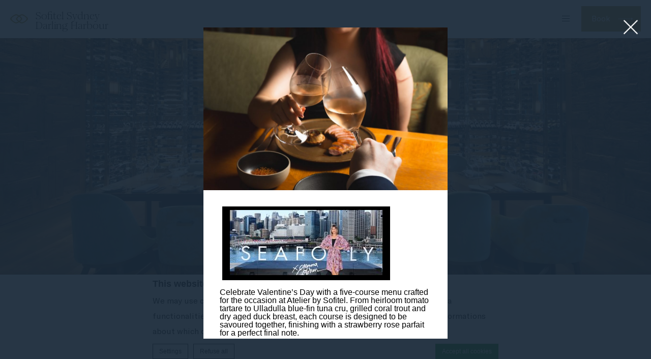

--- FILE ---
content_type: text/html; charset=UTF-8
request_url: https://www.sofitelsydneydarlingharbour.com.au/media-tag/luxury-staycation/
body_size: 21401
content:
<!doctype html>
<!--[if lt IE 7 ]><html class="ie ie6 lang_en csslang_en " lang="ENH"><![endif]-->
<!--[if IE 7 ]><html class="ie ie7 lang_en csslang_en " lang="ENH"><![endif]-->
<!--[if IE 8 ]><html class="ie ie8 lang_en csslang_en " lang="ENH"><![endif]-->
<!--[if (gte IE 9)|!(IE)]><!-->
<html lang="ENH" class="lang_en csslang_en ">
<!--<![endif]-->
<head>
	<meta charset="UTF-8">

	  <title>Sofitel Sydney Darling Harbour - SeafollyChandon-Gemma-O-Brien-web-header-1</title>
  <meta name="description" content=""/>

	<meta name="viewport" content="user-scalable=no, width=device-width, initial-scale=1, maximum-scale=1">
	<meta http-equiv="X-UA-Compatible" content="IE=edge">
	<meta name="msapplication-tap-highlight" content="no">
	
	<script>
  var ajax_url = '/wp-admin/admin-ajax.php';
  var _choose_language = 'Choose your language';
  var _lang = 'en';
  var _is_mobile = false;
    var _hotel_name;
    _hotel_name = 1;
  </script>
	        <!-- DEdge Macaron plugin output ( macaron-utils.min.js ) -->
        <script no-loader type='text/javascript'>
            var dedge_macaron_enabled = true;
			!function(o){function _(n,e){return e.every(function(e){return-1!==n.indexOf(e)})}o.dedge_macaron_is_enabled=function(){return void 0!==o.dedge_macaron_enabled&&o.dedge_macaron_enabled},o.dedge_macaron_get_consent_categories=function(){if(!o.dedge_macaron_is_enabled())return["needed","prefs","stats","ads","unknown"];var e=function(e){e=("; "+document.cookie).split(`; ${e}=`);return 2===e.length?decodeURIComponent(e.pop().split(";").shift()):null}("_deCookiesConsent"),n=[];return n=!1!==e?JSON.parse(e):n},o.dedge_macaron_on_consent=function(e,n,d){d=d||function(){};function o(o,t,e,a){return function(e){var n;r||(o=Array.isArray(o)?o:[o],(n=dedge_macaron_get_consent_categories())&&n.length&&(_(n,o)||_(o,["any"]))?(r=!0,t(n,a,e)):d(n,a,e))}}var t,r=!1;document.addEventListener("_deCookiesConsentGivenVanilla",o(e,n,0,"consentgiven")),t=o(e,n,0,"docready"),/complete|loaded|interactive/.test(document.readyState)?t({detail:"DOMContentAlreadyLoaded"}):document.addEventListener("DOMContentLoaded",function(e){t(e)})},o.dedge_macaron_load_consent_dependent_sections=function(i){var s,e,n;"GIVEN"!==(i=i||"GIVEN")&&"DENIED"!==i||(s="[MacaronCDS("+i+")] ",e=function(){var r="data-macaron-consent-cat";"DENIED"===i&&(r="data-macaron-consent-denied-cat");var c=dedge_macaron_get_consent_categories(),e=jQuery('script[type="application/json"][data-macaron-aware="true"]['+r+"]");0<e.length&&e.each(function(e,n){var o=jQuery(this),t=o.attr(r),a=o.attr("id")||"unknown-"+i+"-"+e,e=(e=t.split(",")).map(function(e){return e.replace(/[^a-z]+/g,"")});if("GIVEN"===i?_(c,e):!_(c,e)){window.console&&console.log(s+"LOAD #"+a+" for "+t);try{var d=JSON.parse(o.text());o.after(d),o.remove()}catch(e){window.console&&console.log(s+"ERROR",e,o,t)}}else window.console&&console.log(s+"SKIP #"+a+". Required="+t+"; Current="+c.join(","))})},"undefined"==typeof jQuery?n=setInterval(function(){"undefined"!=typeof jQuery&&(clearInterval(n),e())},150):e())},o.dedge_macaron_on_consent("any",function(){o.dedge_macaron_load_consent_dependent_sections("GIVEN")}),o.dedge_macaron_on_consent("any",function(){o.dedge_macaron_load_consent_dependent_sections("DENIED")})}(window);        </script>
        <style type="text/css">html, body { opacity:0;visibility:hidden; }</style>

	<!-- This site is optimized with the Yoast SEO plugin v14.2 - https://yoast.com/wordpress/plugins/seo/ -->
	<meta name="robots" content="index, follow" />
	<meta name="googlebot" content="index, follow, max-snippet:-1, max-image-preview:large, max-video-preview:-1" />
	<meta name="bingbot" content="index, follow, max-snippet:-1, max-image-preview:large, max-video-preview:-1" />
	<link rel="canonical" href="https://www.sofitelsydneydarlingharbour.com.au/media-tag/luxury-staycation/" />
	<meta property="og:locale" content="en_US" />
	<meta property="og:type" content="article" />
	<meta property="og:title" content="luxury-staycation Archives - Sofitel Sydney Darling Harbour" />
	<meta property="og:url" content="https://www.sofitelsydneydarlingharbour.com.au/media-tag/luxury-staycation/" />
	<meta property="og:site_name" content="Sofitel Sydney Darling Harbour" />
	<meta name="twitter:card" content="summary" />
	<script type="application/ld+json" class="yoast-schema-graph">{"@context":"https://schema.org","@graph":[{"@type":"WebSite","@id":"https://www.sofitelsydneydarlingharbour.com.au/#website","url":"https://www.sofitelsydneydarlingharbour.com.au/","name":"Sofitel Sydney Darling Harbour","description":"Just another LUB SG 1 Sites site","potentialAction":[{"@type":"SearchAction","target":"https://www.sofitelsydneydarlingharbour.com.au/?s={search_term_string}","query-input":"required name=search_term_string"}],"inLanguage":"ENH"},{"@type":"CollectionPage","@id":"https://www.sofitelsydneydarlingharbour.com.au/media-tag/luxury-staycation/#webpage","url":"https://www.sofitelsydneydarlingharbour.com.au/media-tag/luxury-staycation/","name":"luxury-staycation Archives - Sofitel Sydney Darling Harbour","isPartOf":{"@id":"https://www.sofitelsydneydarlingharbour.com.au/#website"},"inLanguage":"ENH"}]}</script>
	<!-- / Yoast SEO plugin. -->


<link rel='dns-prefetch' href='//cdn.jsdelivr.net' />
<link rel='dns-prefetch' href='//s.w.org' />
<link rel='stylesheet' id='dedge-popup-css'  href='https://www.sofitelsydneydarlingharbour.com.au/wp-content/plugins/dedge-popup/assets/tobii.min.css?-alpha' type='text/css' media='all' />
<link rel='stylesheet' id='dedge-popup-css-css'  href='https://www.sofitelsydneydarlingharbour.com.au/wp-content/plugins/dedge-popup/assets/popup.css?' type='text/css' media='all' />
<link rel='stylesheet' id='wp-block-library-css'  href='https://www.sofitelsydneydarlingharbour.com.au/wp-includes/css/dist/block-library/style.min.css' type='text/css' media='all' />
<link rel='https://api.w.org/' href='https://www.sofitelsydneydarlingharbour.com.au/wp-json/' />
<script no-loader>var accor_gmaps_jsapi_signed_url = "https:\/\/maps.googleapis.com\/maps\/api\/js?v=3&libraries=places&key=AIzaSyBJuG1E1gSCqx-pEFtOn0UFFYg4s11Zrwo"</script><meta name="accor_post_id" content="3790" />    <script>var _accor_ALL_status = true;</script>
        <script no-loader>var _accor_booking_measurement_start = new Date(); </script>
    <meta name="google-site-verification" content="9SlOjqMT4aQYoVSxHauRjlu7oijFJOIXkBEiUu7fnAo" />
<script>
    /*****************/
    function __onAvailable(n,i,o){if(void 0!==n&&void 0!==i){n.constructor!==Array&&(n=[n]),void 0===o&&(o=100);var w=function(n)        {n=n.split(".");for(var i=window[n.shift()];i&&n.length;)i=i[n.shift()];return void 0!==i},r="$_onAvailableIntervals",t="$_onAvailableCallbacks";window[r]=window[r]||[],window[t]=window[t]||[],window[t].push(i);var a=window[t].length-1;window[r].push(setInterval(function(n,i){return function(){for(var o=!0,a=0;a<i.length;a++)o=o&&w(i[a]);o&&(clearInterval(window[r][n]),void 0!==window[t][n]&&window[t][n]())}}(a,n),o))}}

    __onAvailable(['jQuery'], function () {

        var isPage= function (path) {
            if (typeof location.pathname !== 'undefined' && location.pathname == path) {
                        return true;
            }
            return false;
        }
        function delegateFbq(action, eventName, customData) {
            __onAvailable(['fbq'], function() {
                fbq(action, eventName, customData);
            });
        }
        jQuery(document).ready(function () {
            // Google Analytics event for Champagne Masterclass
            if (isPage('/offers/champagne-masterclass/')) {
                jQuery('.offer_custom_button a').click(function() {
                                        var dlObject={
                                            'hotel_brand': 'sofitel',
                                            'gua_id': 'UA-91780723-3',
                                            'category': 'custom',
                                            'action': 'click',
                                            'label': 'champagne_masterclass',
                                            'gaDomain': 'sofitelsydneydarlingharbour.com.au',
                                            'event': 'accorEvent'
                                        };
                                        dataLayer.push(dlObject);
                                        var dlObject2={
                                            'hotel_brand': 'sofitel',
                                            'gua_id': 'UA-91860224-1',
                                            'category': 'custom',
                                            'action': 'click',
                                            'label': 'champagne_masterclass',
                                            'gaDomain': 'sofitelsydneydarlingharbour.com.au',
                                            'event': 'accorEvent'
                                        };
                                        dataLayer.push(dlObject2);
                });
            }

            // Facebook pixel events
            jQuery(document).on('click', '.page-template-template-newsletter .form .submit .btn', function() {delegateFbq('track','Lead', {});});
            if (isPage('/dining/atelier-by-sofitel/') || isPage('/dining/champagne-bar/')) {
                 jQuery(document).on('accor_event.open_form', '.restaurant_order', function() { delegateFbq('track','AddToWishlist', {});});
                 jQuery(document).on('click', '#restaurant .book a', function() { delegateFbq('track','Search', {});});
            }
            if (isPage('/offers/perrier-jouet/')) {
                 jQuery(document).on('click', '.offer_custom_button a.btn', function() { delegateFbq('track','AddToWishlist', {});});
            }
            jQuery(document).on('accor_event.booknowlink', function() {
            	delegateFbq('track','InitiateCheckout', {});
            });
            jQuery(document).on('accor_event.open_calendar', function() {
            	delegateFbq('track','InitiateCheckout', {});
            });
            jQuery(document).on('accor_event.offer_open_calendar', function() {
            	delegateFbq('track','InitiateCheckout', {});
            });
            jQuery(document).on('click', '#bookingform-home input.submit, #bookingform-popin input.submit', function() {
            	delegateFbq('track','InitiateCheckout', {});
            });
			
			// Facebook pixel - News
			if (isPage('/news/news-1/') || isPage('/news/news-2/') || isPage('/news/christmas-day-lunch/') || 
				isPage('/news/christmas-day-dinner/') || isPage('/news/new-years-eve/') || isPage('/news/latelier-menu/')) {
				jQuery(document).on('click', '.wp__thecontent a.meeting_order', function() {
					var text = jQuery.trim(jQuery(this).text()).toLowerCase();
					if (text.indexOf('menu') !== -1) {
						delegateFbq('track','Search', {});
					} else if (text.indexOf('book') !== -1) {
                        delegateFbq('track','AddToWishlist', {});
					}
				});
			}
			
			// Add "Book a table" button below title on mobile
			if (isPage('/dining/atelier-by-sofitel/') || isPage('/dining/champagne-bar/')) {
				var html='<div id="mob_res_book_cnt"><a href="javascript:void(0);" class="btn restaurant_order" id="mob_res_book">Book a table</a></div>';
				$(html).insertBefore($('#restaurant > h3'));
				$('#mob_res_book').click(function() {
					var offset = $('#restaurant').offset().top + $('#restaurant').outerHeight(true);
					$('html,body').animate({scrollTop: offset});
				});
			}
            // Add "Request a quotation" button below title on mobile
			if (isPage('/weddings/')) {
                               var div = $('#wrapper .section > .w-container');
				var html='<div id="mob_res_book_cnt"><a href="javascript:void(0);" class="btn restaurant_order" id="mob_res_book">Request a quotation</a></div>';
				$(html).insertBefore(div.find('> h1:first-child'));
				$('#mob_res_book').click(function() {
					var offset = div.offset().top + div.outerHeight(true) - 70;
					$('html,body').animate({scrollTop: offset});
				});
			}
			
			if (isPage('/valentines-day-by-sofitel/')
				|| isPage('/offers/valentines-day-dinner/')
				|| isPage('/offers/a-date-with-champagne/')
			) {
				$('.w-container .btn.meeting_order, .w-container .btn.custom').click(function() {				
					if (
						$.trim($(this).text()).toLowerCase() == 'book now'
						|| $.trim($(this).text()).toLowerCase() == 'bon appétit!'
						|| $.trim($(this).text()).toLowerCase() == 'santé!'
					) {
						delegateFbq('track', 'InitiateCheckout');
					}
				});
			}
			
						
			if (isPage('/valentines-day-by-sofitel/')) {
				$('.w-container .btn.meeting_order').click(function() {				
					if (
						$.trim($(this).text()).toLowerCase() == 'menu'
					) {
						delegateFbq('track', 'Search');
					}
				});
			}
			if (isPage('/')) {
				var antani = setInterval(function() {
					if (typeof player!== 'undefined' && typeof player.playVideo !== 'undefined') {
						clearInterval(antani);
						setTimeout(function() {
							player.setVolume(0);
							$('#hp_video_play').trigger('click');
						}, 100);
					}
				});
			}
			
		});
    });
</script>
<style>
	#mob_res_book_cnt {display: none; clear:both; text-align:center; margin-top: -10px; padding-bottom:20px;}
	#mob_res_book.restaurant_order {float: none !important; }
        
#rooms-filter li[data-type="all"] {display: none !important}
#restaurants > .w-container > h2, #restaurants > .w-container > hr {display:none !important;}
	
	@media (max-width: 767px) {
		#mob_res_book_cnt {display: block;}
	}
</style>
	<link rel="apple-touch-icon" sizes="57x57" href="https://www.sofitelsydneydarlingharbour.com.au/wp-content/themes/sofitel-template/images/favicon/apple-touch-icon-57x57.png">
<link rel="apple-touch-icon" sizes="60x60" href="https://www.sofitelsydneydarlingharbour.com.au/wp-content/themes/sofitel-template/images/favicon/apple-touch-icon-60x60.png">
<link rel="apple-touch-icon" sizes="72x72" href="https://www.sofitelsydneydarlingharbour.com.au/wp-content/themes/sofitel-template/images/favicon/apple-touch-icon-72x72.png">
<link rel="apple-touch-icon" sizes="76x76" href="https://www.sofitelsydneydarlingharbour.com.au/wp-content/themes/sofitel-template/images/favicon/apple-touch-icon-76x76.png">
<link rel="apple-touch-icon" sizes="114x114" href="https://www.sofitelsydneydarlingharbour.com.au/wp-content/themes/sofitel-template/images/favicon/apple-touch-icon-114x114.png">
<link rel="apple-touch-icon" sizes="120x120" href="https://www.sofitelsydneydarlingharbour.com.au/wp-content/themes/sofitel-template/images/favicon/apple-touch-icon-120x120.png">
<link rel="apple-touch-icon" sizes="144x144" href="https://www.sofitelsydneydarlingharbour.com.au/wp-content/themes/sofitel-template/images/favicon/apple-touch-icon-144x144.png">
<link rel="apple-touch-icon" sizes="152x152" href="https://www.sofitelsydneydarlingharbour.com.au/wp-content/themes/sofitel-template/images/favicon/apple-touch-icon-152x152.png">
<link rel="apple-touch-icon" sizes="180x180" href="https://www.sofitelsydneydarlingharbour.com.au/wp-content/themes/sofitel-template/images/favicon/apple-touch-icon-180x180.png">
<link rel="icon" type="image/png" href="https://www.sofitelsydneydarlingharbour.com.au/wp-content/themes/sofitel-template/images/favicon/favicon-32x32.png" sizes="32x32">
<link rel="icon" type="image/png" href="https://www.sofitelsydneydarlingharbour.com.au/wp-content/themes/sofitel-template/images/favicon/favicon-194x194.png" sizes="194x194">
<link rel="icon" type="image/png" href="https://www.sofitelsydneydarlingharbour.com.au/wp-content/themes/sofitel-template/images/favicon/favicon-96x96.png" sizes="96x96">
<link rel="icon" type="image/png" href="https://www.sofitelsydneydarlingharbour.com.au/wp-content/themes/sofitel-template/images/favicon/android-chrome-192x192.png" sizes="192x192">
<link rel="icon" type="image/png" href="https://www.sofitelsydneydarlingharbour.com.au/wp-content/themes/sofitel-template/images/favicon/favicon-16x16.png" sizes="16x16">
<link rel="manifest" href="https://www.sofitelsydneydarlingharbour.com.au/wp-content/themes/sofitel-template/images/favicon/manifest.json">
<link rel="mask-icon" href="https://www.sofitelsydneydarlingharbour.com.au/wp-content/themes/sofitel-template/images/favicon/safari-pinned-tab.svg" color="#5bbad5">
<link rel="shortcut icon" href="https://www.sofitelsydneydarlingharbour.com.au/wp-content/themes/sofitel-template/images/favicon/favicon.ico">
<meta name="msapplication-TileColor" content="#ffffff">
<meta name="msapplication-TileImage" content="https://www.sofitelsydneydarlingharbour.com.au/wp-content/themes/sofitel-template/images/favicon/mstile-144x144.png">
<meta name="msapplication-config" content="https://www.sofitelsydneydarlingharbour.com.au/wp-content/themes/sofitel-template/images/favicon/browserconfig.xml">
<meta name="theme-color" content="#ffffff">

	
</head>
<body class="archive tax-media_tag term-luxury-staycation term-154">
<div id="container">
	<div id="wrapper">

	<div id="seobar">
      <div>Sofitel Sydney Darling Harbour - Luxury hotel - SeafollyChandon-Gemma-O-Brien-web-header-1</div>
  </div>

	<header id="header">
		<div id="hotel">

			<div id="logo">
	<a data-xiti="transverse::logo" href="https://www.sofitelsydneydarlingharbour.com.au/">
		<span class="big_logo">
			<img style="max-width: 190px; height: auto; width: auto;" alt="Sofitel Sydney Darling Harbour"
				src="https://d2e5ushqwiltxm.cloudfront.net/wp-content/uploads/sites/87/2024/04/29043331/SofitelSydneyDarlingHarbour_BlackLogo_NoLink.png" />
		</span>
		<span class="small_logo">
			<img width="35" height="18" alt="Sofitel Sydney Darling Harbour"
				src="https://www.sofitelsydneydarlingharbour.com.au/wp-content/themes/sofitel-template/images/hr.png" />
			<span>Sofitel Sydney Darling Harbour</span>
		</span>
	</a>
</div>
			<nav class="menu-main__nav">
      <ul class="menu-main__nav with_submenu">
                <li class="menu-main__li set ">
            <a class="menu-main__a"
               data-xiti-clic="N"
               data-xiti="transverse::navigation::[The Hotel]"
               href="https://www.sofitelsydneydarlingharbour.com.au/">
              The Hotel            </a>
                      </li>
                    <li class="menu-main__li set ">
            <a class="menu-main__a"
               data-xiti-clic="N"
               data-xiti="transverse::navigation::[Accommodation]"
               href="https://www.sofitelsydneydarlingharbour.com.au/accommodation/">
              Accommodation            </a>
                      </li>
                    <li class="menu-main__li set ">
            <a class="menu-main__a"
               data-xiti-clic="N"
               data-xiti="transverse::navigation::[Club Millésime]"
               href="https://www.sofitelsydneydarlingharbour.com.au/club-millesime/">
              Club Millésime            </a>
                      </li>
                    <li class="menu-main__li set ">
            <a class="menu-main__a"
               data-xiti-clic="N"
               data-xiti="transverse::navigation::[Dining]"
               href="https://www.sofitelsydneydarlingharbour.com.au/dining/">
              Dining            </a>
                      </li>
                    <li class="menu-main__li set ">
            <a class="menu-main__a"
               data-xiti-clic="N"
               data-xiti="transverse::navigation::[Meetings and Events]"
               href="https://www.sofitelsydneydarlingharbour.com.au/meetings-events/">
              Meetings &amp; Events            </a>
                      </li>
                    <li class="menu-main__li set ">
            <a class="menu-main__a"
               data-xiti-clic="N"
               data-xiti="transverse::navigation::[Spa and Wellness]"
               href="https://www.sofitelsydneydarlingharbour.com.au/wellness-and-fitness/">
              Spa &amp; Wellness            </a>
                      </li>
                <li class="menu-main__li menu-main__li--hamburger set hamburger"><a href="javascript:void(0);"><span></span></a>
      </li>
    </ul>
  </nav>
			<div id="extended_menu" class="menu-ext__nav">

		<ul class="menu-ext__li set">
        <li class="menu-ext__a homelink"><a href="https://www.sofitelsydneydarlingharbour.com.au">Home</a></li>
						<li class="menu-ext__li set ">
					<a class="menu-ext__a" data-xiti-clic="N"
						href="https://www.sofitelsydneydarlingharbour.com.au/special-offers/"
						data-xiti="transverse::navigation::[Special Offers]">
						Special Offers					</a>
									</li>
								<li class="menu-ext__li set ">
					<a class="menu-ext__a" data-xiti-clic="N"
						href="https://www.sofitelsydneydarlingharbour.com.au/gift-vouchers/"
						data-xiti="transverse::navigation::[Gift Vouchers]">
						Gift Vouchers					</a>
									</li>
								<li class="menu-ext__li set ">
					<a class="menu-ext__a" data-xiti-clic="N"
						href="https://www.sofitelsydneydarlingharbour.com.au/weddings-at-sofitel-sydney-darling-harbour/"
						data-xiti="transverse::navigation::[Weddings]">
						Weddings					</a>
									</li>
								<li class="menu-ext__li set ">
					<a class="menu-ext__a" data-xiti-clic="N"
						href="https://www.sofitelsydneydarlingharbour.com.au/discover-haute-croissanterie/"
						data-xiti="transverse::navigation::[Discover La Haute Croissanterie]">
						Discover La Haute Croissanterie					</a>
									</li>
								<li class="menu-ext__li set ">
					<a class="menu-ext__a" data-xiti-clic="N"
						href="https://www.sofitelsydneydarlingharbour.com.au/gallery/"
						data-xiti="transverse::navigation::[Gallery]">
						Gallery					</a>
									</li>
								<li class="menu-ext__li set ">
					<a class="menu-ext__a" data-xiti-clic="N"
						href="https://www.sofitelsydneydarlingharbour.com.au/media-center/"
						data-xiti="transverse::navigation::[Sofitel Stories]">
						Sofitel Stories					</a>
									</li>
								<li class="menu-ext__li set ">
					<a class="menu-ext__a" data-xiti-clic="N"
						href="https://www.sofitelsydneydarlingharbour.com.au/location/"
						data-xiti="transverse::navigation::[Location]">
						Location					</a>
									</li>
								<li class="menu-ext__li set ">
					<a class="menu-ext__a" data-xiti-clic="N"
						href="https://www.sofitelsydneydarlingharbour.com.au/conciergerecommendations/"
						data-xiti="transverse::navigation::[In Our Neighbourhood]">
						In Our Neighbourhood					</a>
									</li>
								<li class="menu-ext__li set ">
					<a class="menu-ext__a" data-xiti-clic="N"
						href="https://www.sofitelsydneydarlingharbour.com.au/art-of-sleep-pillow-menu/"
						data-xiti="transverse::navigation::[Art of Sleep - Pillow Menu]">
						Art of Sleep - Pillow Menu					</a>
									</li>
								<li class="menu-ext__li set ">
					<a class="menu-ext__a" data-xiti-clic="N"
						href="https://www.sofitelsydneydarlingharbour.com.au/debonaire-on-darling-gift-shop/"
						data-xiti="transverse::navigation::[Lobby Gift Shop]">
						Lobby Gift Shop					</a>
									</li>
								<li class="menu-ext__li set ">
					<a class="menu-ext__a" data-xiti-clic="N"
						href="https://www.sofitelsydneydarlingharbour.com.au/our-commitment-to-sustainability/"
						data-xiti="transverse::navigation::[Our Commitment to Sustainability]">
						Our Commitment to Sustainability					</a>
									</li>
								<li class="menu-ext__li set ">
					<a class="menu-ext__a" data-xiti-clic="N"
						href="https://www.sofitelsydneydarlingharbour.com.au/discover-elegance-with-sofitel-subscribe-and-receive-exclusive-offers/"
						data-xiti="transverse::navigation::[Newsletter - Receive Exclusive Offers]">
						Newsletter - Receive Exclusive Offers					</a>
									</li>
								<li class="menu-ext__li set ">
					<a class="menu-ext__a" data-xiti-clic="N"
						href="https://www.sofitelsydneydarlingharbour.com.au/awards/"
						data-xiti="transverse::navigation::[Awards]">
						Awards					</a>
									</li>
								<li class="menu-ext__li set ">
					<a class="menu-ext__a" data-xiti-clic="N"
						href="https://www.sofitelsydneydarlingharbour.com.au/something-exciting-is-coming/"
						data-xiti="transverse::navigation::[Something Exciting is Coming]">
						Something Exciting is Coming					</a>
									</li>
								<li class="menu-ext__li set ">
					<a class="menu-ext__a" data-xiti-clic="N"
						href="https://www.sofitelsydneydarlingharbour.com.au/frequently-asked-questions/"
						data-xiti="transverse::navigation::[Frequently Asked Questions]">
						Frequently Asked Questions					</a>
									</li>
								<li class="menu-ext__li set ">
					<a class="menu-ext__a" data-xiti-clic="N"
						href="https://www.sofitelsydneydarlingharbour.com.au/sydney-seaplanes/"
						data-xiti="transverse::navigation::[Sydney Seaplanes]">
						Sydney Seaplanes					</a>
									</li>
				                    <li class="menu-ext__a boutiquelink"><a href="https://sofitelboutique.com/?utm_source=sofitel-site&utm_medium=property&utm_term=organic&utm_content=evergreen&utm_campaign=evergreen" target="_blank">Sofitel Boutique</a></li>
        	</ul>
	
	<div class="menu-ext__info">
	<div class="menu-ext__info-address address">
		12 Darling Drive<br>
		2000		Sydney	</div>
	<div class="menu-ext__info-contact contact">
		<strong>Tel:</strong>
		<span class="ltr">(+61) 2 8388 8888</span><br>
                    <strong>Fax:</strong>
            <span class="ltr">(+61) 2 8388 8868 </span><br>
        
					<strong>Email:</strong>
			<span class="ltr emails">
				<a class="mailto" href="mailto:H9729@sofitel.com">H9729@sofitel.com</a>			</span>
				</div>
</div>
	<div id="lang">
	<a href="javascript:void(0);"><span>English</span></a>
	<ul class="languages"><li class="icl-en"><a href="https://www.sofitelsydneydarlingharbour.com.au/media-tag/luxury-staycation/" class="lang_sel_sel">English</a></li><li class="select">See this hotel on all.accor.com or brand website in other languages : <select><option>Select your language</option><option value="fr" data-url="https://sofitel.accor.com/fr/hotels/9729.html">Français</option><option value="de" data-url="https://sofitel.accor.com/de/hotels/9729.html">Deutsch</option><option value="es" data-url="https://sofitel.accor.com/es/hotels/9729.html">Español</option><option value="it" data-url="https://sofitel.accor.com/it/hotels/9729.html">Italiano</option><option value="pt-br" data-url="https://sofitel.accor.com/pt-br/hotels/9729.html">Português (Brazil)</option><option value="id" data-url="https://all.accor.com/hotel/9729/index.id.shtml">Indonesia</option><option value="ja" data-url="https://all.accor.com/hotel/9729/index.ja.shtml">日本語</option><option value="pl" data-url="https://all.accor.com/hotel/9729/index.pl.shtml">Polski</option><option value="ru" data-url="https://all.accor.com/hotel/9729/index.ru.shtml">Русский</option><option value="zh-hans" data-url="https://sofitel.accor.com/zh/hotels/9729.html">简体中文</option><option value="pt" data-url="https://all.accor.com/hotel/9729/index.pt.shtml">Português</option><option value="nl" data-url="https://all.accor.com/hotel/9729/index.nl.shtml">Nederlands</option><option value="ko" data-url="https://all.accor.com/hotel/9729/index.ko.shtml">한국어</option><option value="tr" data-url="https://all.accor.com/hotel/9729/index.tr.shtml">Türkçe</option><option value="ar" data-url="https://all.accor.com/hotel/9729/index.ar.shtml">العربية</option><option value="th" data-url="https://all.accor.com/hotel/9729/index.th.shtml">ไทย</option><option value="sv" data-url="https://all.accor.com/hotel/9729/index.sv.shtml">Svenska</option></select></li></ul>
</div>
	<span class="book_close"></span>

</div>

		</div>
	</header>
	<div id="main_slideshow" class="loading">
			</div><div class="w-container"><!-- Generated by Accor Admin Customizations plugin -->
<div class="std_breadcrumb tpl__dft"><ul itemscope itemtype="http://schema.org/BreadcrumbList" class="aac_bcrumb_list "><li itemprop="itemListElement" itemscope itemtype="http://schema.org/ListItem" class="aac_bcrumb_itm el_0 pid_2 typ_home"><a itemprop="item" href="https://www.sofitelsydneydarlingharbour.com.au/"><span itemprop="name">Home</span></a><meta itemprop="position" content="1"/></li><li itemprop="itemListElement" itemscope itemtype="http://schema.org/ListItem" class="aac_bcrumb_itm el_1 pid_3790 typ_self"><a itemprop="item" href="https://www.sofitelsydneydarlingharbour.com.au/?attachment_id=3790"><span itemprop="name">SeafollyChandon-Gemma-O-Brien-web-header-1</span></a><meta itemprop="position" content="2"/></li></ul></div></div>
<div class="section">
	<div class="w-container">

		<h1>SeafollyChandon-Gemma-O-Brien-web-header-1</h1>

		<hr>

		<div class="wp__thecontent"><p class="attachment"><a href='https://d2e5ushqwiltxm.cloudfront.net/wp-content/uploads/sites/87/2020/01/10002330/SeafollyChandon-Gemma-O-Brien-web-header-1.jpg'><img width="300" height="128" src="https://d2e5ushqwiltxm.cloudfront.net/wp-content/uploads/sites/87/2020/01/10002330/SeafollyChandon-Gemma-O-Brien-web-header-1-300x128.jpg" class="attachment-medium size-medium" alt="Australian artist Gemma O&#039;Brien at the launch of the Chandon x Seafolly limited edition, at Sofitel Sydney Darling Harbour outdoor infinity pool" srcset="https://d2e5ushqwiltxm.cloudfront.net/wp-content/uploads/sites/87/2020/01/10002330/SeafollyChandon-Gemma-O-Brien-web-header-1-300x128.jpg 300w, https://d2e5ushqwiltxm.cloudfront.net/wp-content/uploads/sites/87/2020/01/10002330/SeafollyChandon-Gemma-O-Brien-web-header-1-768x329.jpg 768w, https://d2e5ushqwiltxm.cloudfront.net/wp-content/uploads/sites/87/2020/01/10002330/SeafollyChandon-Gemma-O-Brien-web-header-1-1024x439.jpg 1024w, https://d2e5ushqwiltxm.cloudfront.net/wp-content/uploads/sites/87/2020/01/10002330/SeafollyChandon-Gemma-O-Brien-web-header-1-1086x465.jpg 1086w, https://d2e5ushqwiltxm.cloudfront.net/wp-content/uploads/sites/87/2020/01/10002330/SeafollyChandon-Gemma-O-Brien-web-header-1-1436x615.jpg 1436w, https://d2e5ushqwiltxm.cloudfront.net/wp-content/uploads/sites/87/2020/01/10002330/SeafollyChandon-Gemma-O-Brien-web-header-1.jpg 1798w" sizes="(max-width: 300px) 100vw, 300px" /></a></p>
</div>

		
	</div>
</div>

<div id="stay_in_touch" class="social-section">
	<div class="w-container social-section__wrapper">
		<h2 class="social-section__title">
			Follow us		</h2>
		<p class="social-section__body">
			Catch up on all the latest news and events.		</p>
		<ul class="social-section__ul">
								<li class="social-section__li social-section__li--facebook">
						<a class="social-section__a" href="https://www.facebook.com/sofiteldarlingharbour" target="_blank"
							data-xiti-clic="S" data-xiti="transverse::footer::facebook">
							<img alt="facebook" width="50" height="50"
								src="https://www.sofitelsydneydarlingharbour.com.au/wp-content/themes/sofitel-template/images/icon-facebook-black.svg" class="social-section__img" >
						</a>
					</li>					<li class="social-section__li social-section__li--linkedin">
						<a class="social-section__a" href="https://www.linkedin.com/company/sofitelsydneydarlingharbour" target="_blank"
							data-xiti-clic="S" data-xiti="transverse::footer::linkedin">
							<img alt="linkedin" width="50" height="50"
								src="https://www.sofitelsydneydarlingharbour.com.au/wp-content/themes/sofitel-template/images/icon-linkedin-black.svg" class="social-section__img" >
						</a>
					</li>					<li class="social-section__li social-section__li--twitter">
						<a class="social-section__a" href="https://twitter.com/SofitelNews/" target="_blank"
							data-xiti-clic="S" data-xiti="transverse::footer::twitter">
							<img alt="twitter" width="50" height="50"
								src="https://www.sofitelsydneydarlingharbour.com.au/wp-content/themes/sofitel-template/images/icon-twitter-black.svg" class="social-section__img" >
						</a>
					</li>					<li class="social-section__li social-section__li--instagram">
						<a class="social-section__a" href="https://www.instagram.com/sofiteldarlingharbour/" target="_blank"
							data-xiti-clic="S" data-xiti="transverse::footer::instagram">
							<img alt="instagram" width="50" height="50"
								src="https://www.sofitelsydneydarlingharbour.com.au/wp-content/themes/sofitel-template/images/icon-instagram-black.svg" class="social-section__img" >
						</a>
					</li>		</ul>
	</div>
</div>

<footer id="footer" class="section">
  <div class="w-container">

    	<div class="newsletter">
		<h2 class="nodoubleletters">Newsletter</h2>
		<form method="post" action="https://www.sofitelsydneydarlingharbour.com.au/newsletter/">
			<input type="email" name="email" required placeholder="Enter your email">
			<input data-xiti-clic="S" data-xiti="transverse::footer::newsletterclick" type="submit" class="btn" value="Subscribe">
		</form>
	</div>
	
    <div>

      <ul class='footer-custom__ul'>
<li class="footer-custom__li footer-custom__li--sofitel"><a class="footer-custom__a" href="http://www.sofitel.com" rel="external" target="_blank">Sofitel.com</a></li>
<li class="footer-custom__li footer-custom__li--ah"><a class="footer-custom__a" href="https://all.accor.com/australia/index.en.shtml" rel="external" target="_blank">All.Accor</a></li>
<li class="footer-custom__li footer-custom__li--concierge"><a class="footer-custom__a" href="https://www.sofitelsydneydarlingharbour.com.au/concierge/" >Concierge</a></li>
<li class="footer-custom__li footer-custom__li--review-us-on-trip-advisor"><a class="footer-custom__a" href="https://www.tripadvisor.com.au/UserReviewEdit-g255060-d11687464-Sofitel_Sydney_Darling_Harbour-Sydney_New_South_Wales.html" rel="external" target="_blank">Review us on Trip Advisor</a></li>
</ul>

      	<ul class="footer-pages__ul">
		            <li class="footer-pages__li footer-pages__li--contact">
                <a class="" class=""
                   class="footer-pages__a" href="https://www.sofitelsydneydarlingharbour.com.au/contact/">
                    Contact                </a>
            </li>
			            <li class="footer-pages__li footer-pages__li--the-french-zest">
                <a class="" class=""
                   class="footer-pages__a" href="https://sofitel.accor.com" target="_blank">
                    The French Zest                </a>
            </li>
			            <li class="footer-pages__li footer-pages__li--le-club-accorhotels">
                <a class="" class=""
                   class="footer-pages__a" href="https://all.accor.com/loyalty-program/reasonstojoin/index.en.shtml" data-xiti-clic="S" rel="external" target="_blank">
                    Loyalty                </a>
            </li>
			            <li class="footer-pages__li footer-pages__li--sitemap">
                <a class="" class=""
                   class="footer-pages__a" href="https://www.sofitelsydneydarlingharbour.com.au/sitemap/">
                    Sitemap                </a>
            </li>
			            <li class="footer-pages__li footer-pages__li--legal-notice">
                <a class="" class=""
                   class="footer-pages__a" href="https://www.sofitelsydneydarlingharbour.com.au/legal-notice/">
                    Legal Notice                </a>
            </li>
			            <li class="footer-pages__li footer-pages__li--career">
                <a class="" class=""
                   class="footer-pages__a" href="https://careers.accor.com/global/en/" rel="external" target="_blank">
                    Career                </a>
            </li>
			            <li class="footer-pages__li footer-pages__li--cookie-policy">
                <a class="footerhighlight" class=""
                   class="footer-pages__a" href="https://www.sofitelsydneydarlingharbour.com.au/cookie-policy/">
                    Cookie Policy                </a>
            </li>
				</ul>
	
    </div>

    	<div class="mobile_apps">
		<div>
			<h2 class="nodoubleletters">Accor All App</h2>
			<div id="mobile_apps"><ul class="mobile_apps"><li class="google"><a target="_blank" rel="external" href="https://bok7.app.link/327WpI9o3W?%243p=a_custom_152976&~customer_keyword=Owned&~customer_placement=site&~customer_ad_name=Footer_minisite&~customer_ad_set_name=Sofitel">&nbsp;</a></li><li class="apple"><a target="_blank" rel="external" href="https://bok7.app.link/327WpI9o3W?%243p=a_custom_152976&~customer_keyword=Owned&~customer_placement=site&~customer_ad_name=Footer_minisite&~customer_ad_set_name=Sofitel">&nbsp;</a></li></ul></div><script>var _mobile_app_string = 'find all your <strong>sofitel hotels</strong> <span><small>in</small> the mobile app<strong>accorhotels</strong> </span>';</script>
		</div>
	</div>
  </div>

  <div id="copyright" class="copyright">
	<div class="w-container copyright__wrapper">
		<p>&copy; sofitel 2026. The symbol of french elegance in luxury hospitality around the world            &nbsp;|&nbsp;<a rel="nofollow" target="_blank" href="https://www.d-edge.com/?utm_source=Accor_hotel_website&utm_medium=link&utm_campaign=credits">Website Design</a>                |
                <a href="https://www.sofitelsydneydarlingharbour.com.au/gift-vouchers/">Gift Vouchers</a>
                    </p>
	</div>
</div>  </footer>


  <div class="main_slideshow">
    <ul class="cycle">
                <li>
            <img
                
 srcset="https://www.sofitelsydneydarlingharbour.com.au/wp-content/uploads/sites/87/2021/05/Atelier-by-Sofitel-300x165.jpg 300w, https://www.sofitelsydneydarlingharbour.com.au/wp-content/uploads/sites/87/2021/05/Atelier-by-Sofitel-1024x563.jpg 1024w, https://www.sofitelsydneydarlingharbour.com.au/wp-content/uploads/sites/87/2021/05/Atelier-by-Sofitel-768x422.jpg 768w, https://www.sofitelsydneydarlingharbour.com.au/wp-content/uploads/sites/87/2021/05/Atelier-by-Sofitel-1536x845.jpg 1536w, https://www.sofitelsydneydarlingharbour.com.au/wp-content/uploads/sites/87/2021/05/Atelier-by-Sofitel-845x465.jpg 845w, https://www.sofitelsydneydarlingharbour.com.au/wp-content/uploads/sites/87/2021/05/Atelier-by-Sofitel-1118x615.jpg 1118w, https://www.sofitelsydneydarlingharbour.com.au/wp-content/uploads/sites/87/2021/05/Atelier-by-Sofitel.jpg 1798w, https://www.sofitelsydneydarlingharbour.com.au/wp-content/uploads/sites/87/2021/05/Atelier-by-Sofitel.jpg 2x" 
sizes="(min-width: 300w) 300w, (min-width: 768w) 768w, (min-width: 1024w) 1024w, (min-width: 1200w) 1200w" 
                    class="resp" src="https://www.sofitelsydneydarlingharbour.com.au/wp-content/uploads/sites/87/2021/05/Atelier-by-Sofitel-845x465.jpg" width="845"
                    height="465"
                    alt="seafollychandon-gemma-o-brien-web-header-1">
          </li>
                  <li>
            <img
                
 srcset="https://www.sofitelsydneydarlingharbour.com.au/wp-content/uploads/sites/87/2021/05/Champagne-Bar-300x165.jpg 300w, https://www.sofitelsydneydarlingharbour.com.au/wp-content/uploads/sites/87/2021/05/Champagne-Bar-1024x563.jpg 1024w, https://www.sofitelsydneydarlingharbour.com.au/wp-content/uploads/sites/87/2021/05/Champagne-Bar-768x422.jpg 768w, https://www.sofitelsydneydarlingharbour.com.au/wp-content/uploads/sites/87/2021/05/Champagne-Bar-1536x845.jpg 1536w, https://www.sofitelsydneydarlingharbour.com.au/wp-content/uploads/sites/87/2021/05/Champagne-Bar-845x465.jpg 845w, https://www.sofitelsydneydarlingharbour.com.au/wp-content/uploads/sites/87/2021/05/Champagne-Bar-1118x615.jpg 1118w, https://www.sofitelsydneydarlingharbour.com.au/wp-content/uploads/sites/87/2021/05/Champagne-Bar.jpg 1798w, https://www.sofitelsydneydarlingharbour.com.au/wp-content/uploads/sites/87/2021/05/Champagne-Bar.jpg 2x" 
sizes="(min-width: 300w) 300w, (min-width: 768w) 768w, (min-width: 1024w) 1024w, (min-width: 1200w) 1200w" 
                    class="resp" src="https://www.sofitelsydneydarlingharbour.com.au/wp-content/uploads/sites/87/2021/05/Champagne-Bar-845x465.jpg" width="845"
                    height="465"
                    alt="seafollychandon-gemma-o-brien-web-header-1">
          </li>
                  <li>
            <img
                
 srcset="https://www.sofitelsydneydarlingharbour.com.au/wp-content/uploads/sites/87/2021/05/Club-Millesime-300x165.jpg 300w, https://www.sofitelsydneydarlingharbour.com.au/wp-content/uploads/sites/87/2021/05/Club-Millesime-1024x563.jpg 1024w, https://www.sofitelsydneydarlingharbour.com.au/wp-content/uploads/sites/87/2021/05/Club-Millesime-768x422.jpg 768w, https://www.sofitelsydneydarlingharbour.com.au/wp-content/uploads/sites/87/2021/05/Club-Millesime-1536x845.jpg 1536w, https://www.sofitelsydneydarlingharbour.com.au/wp-content/uploads/sites/87/2021/05/Club-Millesime-845x465.jpg 845w, https://www.sofitelsydneydarlingharbour.com.au/wp-content/uploads/sites/87/2021/05/Club-Millesime-1118x615.jpg 1118w, https://www.sofitelsydneydarlingharbour.com.au/wp-content/uploads/sites/87/2021/05/Club-Millesime.jpg 1798w, https://www.sofitelsydneydarlingharbour.com.au/wp-content/uploads/sites/87/2021/05/Club-Millesime.jpg 2x" 
sizes="(min-width: 300w) 300w, (min-width: 768w) 768w, (min-width: 1024w) 1024w, (min-width: 1200w) 1200w" 
                    class="resp" src="https://www.sofitelsydneydarlingharbour.com.au/wp-content/uploads/sites/87/2021/05/Club-Millesime-845x465.jpg" width="845"
                    height="465"
                    alt="seafollychandon-gemma-o-brien-web-header-1">
          </li>
                  <li>
            <img
                
 srcset="https://www.sofitelsydneydarlingharbour.com.au/wp-content/uploads/sites/87/2021/05/Hero-Hotel-300x165.jpg 300w, https://www.sofitelsydneydarlingharbour.com.au/wp-content/uploads/sites/87/2021/05/Hero-Hotel-1024x563.jpg 1024w, https://www.sofitelsydneydarlingharbour.com.au/wp-content/uploads/sites/87/2021/05/Hero-Hotel-768x422.jpg 768w, https://www.sofitelsydneydarlingharbour.com.au/wp-content/uploads/sites/87/2021/05/Hero-Hotel-1536x845.jpg 1536w, https://www.sofitelsydneydarlingharbour.com.au/wp-content/uploads/sites/87/2021/05/Hero-Hotel-845x465.jpg 845w, https://www.sofitelsydneydarlingharbour.com.au/wp-content/uploads/sites/87/2021/05/Hero-Hotel-1118x615.jpg 1118w, https://www.sofitelsydneydarlingharbour.com.au/wp-content/uploads/sites/87/2021/05/Hero-Hotel.jpg 1798w, https://www.sofitelsydneydarlingharbour.com.au/wp-content/uploads/sites/87/2021/05/Hero-Hotel.jpg 2x" 
sizes="(min-width: 300w) 300w, (min-width: 768w) 768w, (min-width: 1024w) 1024w, (min-width: 1200w) 1200w" 
                    class="resp" src="https://www.sofitelsydneydarlingharbour.com.au/wp-content/uploads/sites/87/2021/05/Hero-Hotel-845x465.jpg" width="845"
                    height="465"
                    alt="seafollychandon-gemma-o-brien-web-header-1">
          </li>
                  <li>
            <img
                
 srcset="https://www.sofitelsydneydarlingharbour.com.au/wp-content/uploads/sites/87/2021/05/Le-Rivage-Pool-Bar-300x165.jpg 300w, https://www.sofitelsydneydarlingharbour.com.au/wp-content/uploads/sites/87/2021/05/Le-Rivage-Pool-Bar-1024x563.jpg 1024w, https://www.sofitelsydneydarlingharbour.com.au/wp-content/uploads/sites/87/2021/05/Le-Rivage-Pool-Bar-768x422.jpg 768w, https://www.sofitelsydneydarlingharbour.com.au/wp-content/uploads/sites/87/2021/05/Le-Rivage-Pool-Bar-1536x845.jpg 1536w, https://www.sofitelsydneydarlingharbour.com.au/wp-content/uploads/sites/87/2021/05/Le-Rivage-Pool-Bar-845x465.jpg 845w, https://www.sofitelsydneydarlingharbour.com.au/wp-content/uploads/sites/87/2021/05/Le-Rivage-Pool-Bar-1118x615.jpg 1118w, https://www.sofitelsydneydarlingharbour.com.au/wp-content/uploads/sites/87/2021/05/Le-Rivage-Pool-Bar.jpg 1798w, https://www.sofitelsydneydarlingharbour.com.au/wp-content/uploads/sites/87/2021/05/Le-Rivage-Pool-Bar.jpg 2x" 
sizes="(min-width: 300w) 300w, (min-width: 768w) 768w, (min-width: 1024w) 1024w, (min-width: 1200w) 1200w" 
                    class="resp" src="https://www.sofitelsydneydarlingharbour.com.au/wp-content/uploads/sites/87/2021/05/Le-Rivage-Pool-Bar-845x465.jpg" width="845"
                    height="465"
                    alt="seafollychandon-gemma-o-brien-web-header-1">
          </li>
                  <li>
            <img
                
 srcset="https://www.sofitelsydneydarlingharbour.com.au/wp-content/uploads/sites/87/2021/05/Luxury-Darling-Harbour-View-Room-300x165.jpg 300w, https://www.sofitelsydneydarlingharbour.com.au/wp-content/uploads/sites/87/2021/05/Luxury-Darling-Harbour-View-Room-1024x563.jpg 1024w, https://www.sofitelsydneydarlingharbour.com.au/wp-content/uploads/sites/87/2021/05/Luxury-Darling-Harbour-View-Room-768x422.jpg 768w, https://www.sofitelsydneydarlingharbour.com.au/wp-content/uploads/sites/87/2021/05/Luxury-Darling-Harbour-View-Room-1536x845.jpg 1536w, https://www.sofitelsydneydarlingharbour.com.au/wp-content/uploads/sites/87/2021/05/Luxury-Darling-Harbour-View-Room-845x465.jpg 845w, https://www.sofitelsydneydarlingharbour.com.au/wp-content/uploads/sites/87/2021/05/Luxury-Darling-Harbour-View-Room-1118x615.jpg 1118w, https://www.sofitelsydneydarlingharbour.com.au/wp-content/uploads/sites/87/2021/05/Luxury-Darling-Harbour-View-Room.jpg 1798w, https://www.sofitelsydneydarlingharbour.com.au/wp-content/uploads/sites/87/2021/05/Luxury-Darling-Harbour-View-Room.jpg 2x" 
sizes="(min-width: 300w) 300w, (min-width: 768w) 768w, (min-width: 1024w) 1024w, (min-width: 1200w) 1200w" 
                    class="resp" src="https://www.sofitelsydneydarlingharbour.com.au/wp-content/uploads/sites/87/2021/05/Luxury-Darling-Harbour-View-Room-845x465.jpg" width="845"
                    height="465"
                    alt="seafollychandon-gemma-o-brien-web-header-1">
          </li>
                  <li>
            <img
                
 srcset="https://www.sofitelsydneydarlingharbour.com.au/wp-content/uploads/sites/87/2022/03/035A0673-HDR-Edit-1-300x200.jpg 300w, https://www.sofitelsydneydarlingharbour.com.au/wp-content/uploads/sites/87/2022/03/035A0673-HDR-Edit-1-1024x683.jpg 1024w, https://www.sofitelsydneydarlingharbour.com.au/wp-content/uploads/sites/87/2022/03/035A0673-HDR-Edit-1-768x513.jpg 768w, https://www.sofitelsydneydarlingharbour.com.au/wp-content/uploads/sites/87/2022/03/035A0673-HDR-Edit-1-1536x1025.jpg 1536w, https://www.sofitelsydneydarlingharbour.com.au/wp-content/uploads/sites/87/2022/03/035A0673-HDR-Edit-1-585x390.jpg 585w, https://www.sofitelsydneydarlingharbour.com.au/wp-content/uploads/sites/87/2022/03/035A0673-HDR-Edit-1-1170x780.jpg 1170w, https://www.sofitelsydneydarlingharbour.com.au/wp-content/uploads/sites/87/2022/03/035A0673-HDR-Edit-1-921x615.jpg 921w, https://www.sofitelsydneydarlingharbour.com.au/wp-content/uploads/sites/87/2022/03/035A0673-HDR-Edit-1-150x100.jpg 150w, https://www.sofitelsydneydarlingharbour.com.au/wp-content/uploads/sites/87/2022/03/035A0673-HDR-Edit-1.jpg 1798w, https://www.sofitelsydneydarlingharbour.com.au/wp-content/uploads/sites/87/2022/03/035A0673-HDR-Edit-1.jpg 2x" 
sizes="(min-width: 300w) 300w, (min-width: 768w) 768w, (min-width: 1024w) 1024w, (min-width: 1200w) 1200w" 
                    class="resp" src="https://www.sofitelsydneydarlingharbour.com.au/wp-content/uploads/sites/87/2022/03/035A0673-HDR-Edit-1-1798x690.jpg" width="1798"
                    height="690"
                    alt="seafollychandon-gemma-o-brien-web-header-1">
          </li>
            </ul>
          <div id="paging">
        <div></div>
      </div>      </div>
  
	<a href="javascript:void(0);" data-xiti="transverse::book" id="book_button" data-wording="Book a room" class="">Book</a>
<div id="book_panel">
	<div class="title">
		<div class="hotelname">Sofitel Sydney Darling Harbour</div>
		<div class="bookyourstay">Book your stay</div>
	</div>
	<form id="bookingform-popin" class="singledp bf_multiroom clearfix bf_multiroom-singledp">
   <!-- Single datepicker check in/out -->
   <div class="bf_field bf_checkinout ">
       <div class="checkinout_wrapper"><div class="checkinout"></div></div>
       <div class="field">
       	<label>Check-in</label>
       	<div class="checkin"></div>
       </div>
       <div class="field">
          	<label>Check-out</label>
       	<div class="checkout"></div>
       </div>
   </div>
    <input type="hidden" name="goto" value="search_all_stays" />

        <div class="bf_fields bf_dates">
			<p>From <span id="startDate"></span> &nbsp;&nbsp;to <span id="endDate"></span></p>
		</div>
        <div class="bf_fields">
            <script id="bf_room_fields_template" type="text/html" style="display:none;" no-loader >
                <div class="bf_room_NNN_container bf_room_container">
                    <div class="bf_room_title">Room {NNN}</div>
                    <!-- Number of adults -->
                    <div class="bf_field bf_room_NNN_adultNumber bf_select ">
                        <label for="room_NNN_adultNumber_select" class="bf_label">Adults</label>
                        <select name="room[NNN].adultNumber" id="room_NNN_adultNumber_select" class="bf_input_select ">
                            <option value="1" selected="selected">1</option><option value="2">2</option><option value="3">3</option><option value="4">4</option>
                        </select>
                    </div>
                    <!-- Number of children -->
                    <div class="bf_field bf_room_NNN_childrenNumber bf_select ">
                        <label for="room_NNN_childrenNumber_select" class="bf_label">Children</label>
                        <select name="room[NNN].childrenNumber" id="room_NNN_childrenNumber_select" class="bf_input_select ">
                            <option value="0" selected="selected">0</option><option value="1">1</option><option value="2">2</option><option value="3">3</option>
                        </select>
                    </div>
                    <div class="bf_room_NNN_childrenages bf_childrenages">
                        <div class="bf_ca_wrap">
                        	<div class="bf_field bf_room_NNN_childrenAge0 bf_select " style="display:none;">
                        	    <label class="bf_label">Children's age</label>
                        	    <select name="room[NNN].childrenAge[0]" id="room_NNN_childrenAge0_select" class="bf_input_select ">
                        	        <option value="0" selected="selected">0</option><option value="1">1</option><option value="2">2</option><option value="3">3</option><option value="4">4</option><option value="5">5</option><option value="6">6</option><option value="7">7</option><option value="8">8</option><option value="9">9</option><option value="10">10</option><option value="11">11</option><option value="12">12</option>
                        	    </select>
                        	</div>
                        	<div class="bf_field bf_room_NNN_childrenAge1 bf_select " style="display:none;">
                        	    <select name="room[NNN].childrenAge[1]" id="room_NNN_childrenAge1_select" class="bf_input_select ">
                        	        <option value="0" selected="selected">0</option><option value="1">1</option><option value="2">2</option><option value="3">3</option><option value="4">4</option><option value="5">5</option><option value="6">6</option><option value="7">7</option><option value="8">8</option><option value="9">9</option><option value="10">10</option><option value="11">11</option><option value="12">12</option>
                        	    </select>
                        	</div>
                        	<div class="bf_field bf_room_NNN_childrenAge2 bf_select " style="display:none;">
                        	    <select name="room[NNN].childrenAge[2]" id="room_NNN_childrenAge2_select" class="bf_input_select ">
                        	        <option value="0" selected="selected">0</option><option value="1">1</option><option value="2">2</option><option value="3">3</option><option value="4">4</option><option value="5">5</option><option value="6">6</option><option value="7">7</option><option value="8">8</option><option value="9">9</option><option value="10">10</option><option value="11">11</option><option value="12">12</option>
                        	    </select>
                        	</div>
                        </div>                    </div>
                </div>
            </script>
            <!-- Number of rooms -->
            <div class="bf_field bf_roomNumber bf_select ">
                <label for="roomNumber_select" class="bf_label">Rooms</label>
                <select name="roomNumber" id="roomNumber_select" class="bf_input_select ">
                    <option value="1" selected="selected">1</option><option value="2">2</option><option value="3">3</option>
                </select>
            </div>            <div class="bf_roomscontainer">
                <div class="bf_room_0_container bf_room_container">
                    <div class="bf_room_title">Room 1</div>
                    <!-- Number of adults -->
                    <div class="bf_field bf_room_0_adultNumber bf_select ">
                        <label for="room_0_adultNumber_select" class="bf_label">Adults</label>
                        <select name="room[0].adultNumber" id="room_0_adultNumber_select" class="bf_input_select ">
                            <option value="1" selected="selected">1</option><option value="2">2</option><option value="3">3</option><option value="4">4</option>
                        </select>
                    </div>                    <!-- Number of children -->
                    <div class="bf_field bf_room_0_childrenNumber bf_select ">
                        <label for="room_0_childrenNumber_select" class="bf_label">Children</label>
                        <select name="room[0].childrenNumber" id="room_0_childrenNumber_select" class="bf_input_select ">
                            <option value="0" selected="selected">0</option><option value="1">1</option><option value="2">2</option><option value="3">3</option>
                        </select>
                    </div>                    <div class="bf_room_0_childrenages bf_childrenages">
                        
                        <div class="bf_ca_wrap">
                        	<div class="bf_field bf_room_0_childrenAge0 bf_select " style="display:none">
                        	    <label class="bf_label">Children's age</label>
                        	    <select name="room[0].childrenAge[0]" id="room_0_childrenAge0_select" class="bf_input_select ">
                        	        <option value="0" selected="selected">0</option><option value="1">1</option><option value="2">2</option><option value="3">3</option><option value="4">4</option><option value="5">5</option><option value="6">6</option><option value="7">7</option><option value="8">8</option><option value="9">9</option><option value="10">10</option><option value="11">11</option><option value="12">12</option>
                        	    </select>
                        	</div>
                        	<div class="bf_field bf_room_0_childrenAge1 bf_select " style="display:none">
                        	    <select name="room[0].childrenAge[1]" id="room_0_childrenAge1_select" class="bf_input_select ">
                        	        <option value="0" selected="selected">0</option><option value="1">1</option><option value="2">2</option><option value="3">3</option><option value="4">4</option><option value="5">5</option><option value="6">6</option><option value="7">7</option><option value="8">8</option><option value="9">9</option><option value="10">10</option><option value="11">11</option><option value="12">12</option>
                        	    </select>
                        	</div>
                        	<div class="bf_field bf_room_0_childrenAge2 bf_select " style="display:none">
                        	    <select name="room[0].childrenAge[2]" id="room_0_childrenAge2_select" class="bf_input_select ">
                        	        <option value="0" selected="selected">0</option><option value="1">1</option><option value="2">2</option><option value="3">3</option><option value="4">4</option><option value="5">5</option><option value="6">6</option><option value="7">7</option><option value="8">8</option><option value="9">9</option><option value="10">10</option><option value="11">11</option><option value="12">12</option>
                        	    </select>
                        	</div>
                        </div>                    </div>
                </div>            </div>

            <!-- fidelityCardNumber -->
            <div class="bf_field bf_fidelityCardNumber bf_text ">
                <label for="fidelityCardNumber_dp" class="bf_label">Loyalty program</label>
                <input type="text" name="fidelityCardNumber" id="fidelityCardNumber_dp" value="" class="bf_input_text " />
            </div>            <!-- preferredCode -->
            <div class="bf_field bf_preferredCode bf_text ">
                <label for="preferredCode_dp" class="bf_label">Preferential code</label>
                <input type="text" name="preferredCode" id="preferredCode_dp" value="" class="bf_input_text " />
            </div>
                <input type="hidden" name="brand" value="sofitel">
                <input type="hidden" name="destination" value="9729">
            
                <input type="hidden" name="dayIn" value="21">
                <input type="hidden" name="monthIn" value="01">
                <input type="hidden" name="yearIn" value="2026">
                <input type="hidden" name="nightNb" value="2">
            
			<input type="submit" class="submit" value="Book Now" />
        </div>


</form>	<span class="book_close"></span>
</div>

<div id="gallery_popin"></div>

<div class="book_overlay"></div>

</div><!-- #wrapper -->
</div><!-- #container -->

<link rel="preload" href="https://www.sofitelsydneydarlingharbour.com.au/wp-content/themes/sofitel-template/css/jquery-ui.base.min.css" as="style" onload="this.rel='stylesheet'">
					<noscript><link rel="stylesheet" href="https://www.sofitelsydneydarlingharbour.com.au/wp-content/themes/sofitel-template/css/jquery-ui.base.min.css"></noscript><link rel="preload" href="https://www.sofitelsydneydarlingharbour.com.au/wp-content/themes/sofitel-template/css/reset.css" as="style" onload="this.rel='stylesheet'">
					<noscript><link rel="stylesheet" href="https://www.sofitelsydneydarlingharbour.com.au/wp-content/themes/sofitel-template/css/reset.css"></noscript><link rel="preload" href="https://www.sofitelsydneydarlingharbour.com.au/wp-content/themes/sofitel-template/css/jquery.fancybox.css" as="style" onload="this.rel='stylesheet'">
					<noscript><link rel="stylesheet" href="https://www.sofitelsydneydarlingharbour.com.au/wp-content/themes/sofitel-template/css/jquery.fancybox.css"></noscript><link rel="preload" href="https://www.sofitelsydneydarlingharbour.com.au/wp-content/themes/sofitel-template/css/custom.css" as="style" onload="this.rel='stylesheet'">
					<noscript><link rel="stylesheet" href="https://www.sofitelsydneydarlingharbour.com.au/wp-content/themes/sofitel-template/css/custom.css"></noscript><link rel="preload" href="https://www.sofitelsydneydarlingharbour.com.au/wp-content/themes/sofitel-sydney-darling-harbour/css/custom.css" as="style" onload="this.rel='stylesheet'">
					<noscript><link rel="stylesheet" href="https://www.sofitelsydneydarlingharbour.com.au/wp-content/themes/sofitel-sydney-darling-harbour/css/custom.css"></noscript>
		<script>
		/*! loadCSS: load a CSS file asynchronously. [c]2016 @scottjehl, Filament Group, Inc. Licensed MIT */
		(function(w){
			"use strict";
			/* exported loadCSS */
			var loadCSS = function( href, before, media ){
				// Arguments explained:
				// `href` [REQUIRED] is the URL for your CSS file.
				// `before` [OPTIONAL] is the element the script should use as a reference for injecting our stylesheet <link> before
					// By default, loadCSS attempts to inject the link after the last stylesheet or script in the DOM. However, you might desire a more specific location in your document.
				// `media` [OPTIONAL] is the media type or query of the stylesheet. By default it will be 'all'
				var doc = w.document;
				var ss = doc.createElement( "link" );
				var ref;
				if( before ){
					ref = before;
				}
				else {
					var refs = ( doc.body || doc.getElementsByTagName( "head" )[ 0 ] ).childNodes;
					ref = refs[ refs.length - 1];
				}

				var sheets = doc.styleSheets;
				ss.rel = "stylesheet";
				ss.href = href;
				// temporarily set media to something inapplicable to ensure it'll fetch without blocking render
				ss.media = "only x";

				// wait until body is defined before injecting link. This ensures a non-blocking load in IE11.
				function ready( cb ){
					if( doc.body ){
						return cb();
					}
					setTimeout(function(){
						ready( cb );
					});
				}
				// Inject link
					// Note: the ternary preserves the existing behavior of "before" argument, but we could choose to change the argument to "after" in a later release and standardize on ref.nextSibling for all refs
					// Note: `insertBefore` is used instead of `appendChild`, for safety re: http://www.paulirish.com/2011/surefire-dom-element-insertion/
				ready( function(){
					ref.parentNode.insertBefore( ss, ( before ? ref : ref.nextSibling ) );
				});
				// A method (exposed on return object for external use) that mimics onload by polling until document.styleSheets until it includes the new sheet.
				var onloadcssdefined = function( cb ){
					var resolvedHref = ss.href;
					var i = sheets.length;
					while( i-- ){
						if( sheets[ i ].href === resolvedHref ){
							return cb();
						}
					}
					setTimeout(function() {
						onloadcssdefined( cb );
					});
				};

				function loadCB(){
					if( ss.addEventListener ){
						ss.removeEventListener( "load", loadCB );
					}
					ss.media = media || "all";
				}

				// once loaded, set link's media back to `all` so that the stylesheet applies once it loads
				if( ss.addEventListener ){
					ss.addEventListener( "load", loadCB);
				}
				ss.onloadcssdefined = onloadcssdefined;
				onloadcssdefined( loadCB );
				return ss;
			};
			// commonjs
			if( typeof exports !== "undefined" ){
				exports.loadCSS = loadCSS;
			}
			else {
				w.loadCSS = loadCSS;
			}
		}( typeof global !== "undefined" ? global : this ));

		/* CSS rel=preload polyfill (from src/cssrelpreload.js) */
		/* CSS rel=preload polyfill. Depends on loadCSS function */
		(function( w ){
		  // rel=preload support test
		  if( !w.loadCSS ){
		    return;
		  }
		  var rp = loadCSS.relpreload = {};
		  rp.support = function(){
		    try {
		      return w.document.createElement("link").relList.supports( "preload" );
		    } catch (e) {}
		  };

		  // loop preload links and fetch using loadCSS
		  rp.poly = function(){
		    var links = w.document.getElementsByTagName( "link" );
		    for( var i = 0; i < links.length; i++ ){
		      var link = links[ i ];
		      if( link.rel === "preload" && link.getAttribute( "as" ) === "style" ){
		        w.loadCSS( link.href, link );
		        link.rel = null;
		      }
		    }
		  };

		  // if link[rel=preload] is not supported, we must fetch the CSS manually using loadCSS
		  if( !rp.support() ){
		    rp.poly();
		    var run = w.setInterval( rp.poly, 300 );
		    if( w.addEventListener ){
		      w.addEventListener( "load", function(){
		        w.clearInterval( run );
		      } )
		    }
		  }
		}( this ));

		</script>	<script type="text/javascript" no-loader>
		window.accorBookingArgs = {"brand":"sofitel","destination":"9729","code_langue":"gb","merchantid":"MS-9729","force_currency":false,"useAccorTrackingDecorator":true};
	</script>
	        <!-- Accor Tracking Decorator by accor booking plugin-->
        <script type="text/javascript" no-loader>
            // Create the variable if it doesn't exist
            var _AccorTrackingDecorator = _AccorTrackingDecorator || {};

            _AccorTrackingDecorator.config = {"merchantid":"MS-9729","hotelID":"9729","handleGoogleAnalytics":true,"autoDecorate":true,"debug":false,"isBrandSite":false,"brandName":"sofitel"};

                    // Added by accor Admin Customizations plugin
        _AccorTrackingDecorator.config.postDecorateCallback = function (params) {
            if (typeof params == 'object') {
                params.origin = "sofitel";
            }
            return params;
        };
                </script>
                    <script async src="//staticaws.fbwebprogram.com/accor_tracking_decorator/decorator.js"></script>
            <div id="dedge_footer-popup-content" style="display:none"><div class="dedge_popup__inner __inner cleanslate"><div class="popup__image"><img width="1024" height="683" src="https://d2e5ushqwiltxm.cloudfront.net/wp-content/uploads/sites/87/2023/02/05022238/035A7385-1024x683.jpg" class="attachment-large size-large" alt="" srcset="https://d2e5ushqwiltxm.cloudfront.net/wp-content/uploads/sites/87/2023/02/05022238/035A7385-1024x683.jpg 1024w, https://d2e5ushqwiltxm.cloudfront.net/wp-content/uploads/sites/87/2023/02/05022238/035A7385-300x200.jpg 300w, https://d2e5ushqwiltxm.cloudfront.net/wp-content/uploads/sites/87/2023/02/05022238/035A7385-768x513.jpg 768w, https://d2e5ushqwiltxm.cloudfront.net/wp-content/uploads/sites/87/2023/02/05022238/035A7385-1536x1025.jpg 1536w, https://d2e5ushqwiltxm.cloudfront.net/wp-content/uploads/sites/87/2023/02/05022238/035A7385-585x390.jpg 585w, https://d2e5ushqwiltxm.cloudfront.net/wp-content/uploads/sites/87/2023/02/05022238/035A7385-1170x780.jpg 1170w, https://d2e5ushqwiltxm.cloudfront.net/wp-content/uploads/sites/87/2023/02/05022238/035A7385-921x615.jpg 921w, https://d2e5ushqwiltxm.cloudfront.net/wp-content/uploads/sites/87/2023/02/05022238/035A7385-150x100.jpg 150w, https://d2e5ushqwiltxm.cloudfront.net/wp-content/uploads/sites/87/2023/02/05022238/035A7385.jpg 1798w" sizes="(max-width: 1024px) 100vw, 1024px" /></div><div class="popup__content"><p class="attachment"><a href='https://d2e5ushqwiltxm.cloudfront.net/wp-content/uploads/sites/87/2020/01/10002330/SeafollyChandon-Gemma-O-Brien-web-header-1.jpg'><img width="300" height="128" src="https://d2e5ushqwiltxm.cloudfront.net/wp-content/uploads/sites/87/2020/01/10002330/SeafollyChandon-Gemma-O-Brien-web-header-1-300x128.jpg" class="attachment-medium size-medium" alt="Australian artist Gemma O&#039;Brien at the launch of the Chandon x Seafolly limited edition, at Sofitel Sydney Darling Harbour outdoor infinity pool" srcset="https://d2e5ushqwiltxm.cloudfront.net/wp-content/uploads/sites/87/2020/01/10002330/SeafollyChandon-Gemma-O-Brien-web-header-1-300x128.jpg 300w, https://d2e5ushqwiltxm.cloudfront.net/wp-content/uploads/sites/87/2020/01/10002330/SeafollyChandon-Gemma-O-Brien-web-header-1-768x329.jpg 768w, https://d2e5ushqwiltxm.cloudfront.net/wp-content/uploads/sites/87/2020/01/10002330/SeafollyChandon-Gemma-O-Brien-web-header-1-1024x439.jpg 1024w, https://d2e5ushqwiltxm.cloudfront.net/wp-content/uploads/sites/87/2020/01/10002330/SeafollyChandon-Gemma-O-Brien-web-header-1-1086x465.jpg 1086w, https://d2e5ushqwiltxm.cloudfront.net/wp-content/uploads/sites/87/2020/01/10002330/SeafollyChandon-Gemma-O-Brien-web-header-1-1436x615.jpg 1436w, https://d2e5ushqwiltxm.cloudfront.net/wp-content/uploads/sites/87/2020/01/10002330/SeafollyChandon-Gemma-O-Brien-web-header-1.jpg 1798w" sizes="(max-width: 300px) 100vw, 300px" /></a></p>
<p>Celebrate Valentine’s Day with a five-course menu crafted for the occasion at Atelier by Sofitel. From heirloom tomato tartare to Ulladulla blue-fin tuna cru, grilled coral trout and dry aged duck breast, each course is designed to be savoured together, finishing with a strawberry rose parfait for a perfect final note.</p>
<p style="text-align: center"><a class="btn meeting_order" href="https://www.sofitelsydneydarlingharbour.com.au/offers/valentines-day/" target="_blank" rel="noopener noreferrer">Book Now</a></p>
</div></div></div><a id="dedgepopuptrigger" href="#dedge_footer-popup-content" data-type="html" class="dedge-popup" style="display:none"></a><link rel="stylesheet" href="https://www.sofitelsydneydarlingharbour.com.au/wp-content/themes/sofitel-sydney-darling-harbour/css/popin.css" /><script async src="https://www.sofitelsydneydarlingharbour.com.au/wp-content/themes/sofitel-sydney-darling-harbour/js/popin.js"></script>    <script>
        var hiddenButton = 0;
    </script>
            <!-- ACCOR APP PUSH -->
        <div class="__aap_container __aap_theme_sofitel-template" style="display: none;">
            <div class="__aap_banner">
                <a class="__aap_link" href="https://bok7.app.link/dhyTBSZo3W?%243p=a_custom_152976&amp;~customer_keyword=Owned&amp;~customer_placement=site&amp;~customer_ad_name=Smart_app_banner_minisite&amp;~customer_ad_set_name=Sofitel" target="_blank">
                    <span class="__aap_logo"></span>
                    <span class="__aap_message">The best of Sofitel with Accor App</span>
                </a>
                <a class="__aap_close" href="javascript:void(0);">Close</a>
            </div>
        </div>
        <style>.__aap_banner,.__aap_link{-webkit-box-direction:normal;-webkit-box-orient:horizontal}.__aap_container{position:fixed;top:0;left:0;width:100%;z-index:999999999;background:#ccc;padding:0 5px;height:70px;-webkit-box-sizing:border-box;-moz-box-sizing:border-box;box-sizing:border-box;display:-webkit-box;display:-webkit-flex;display:-moz-flex;display:-ms-flexbox;display:flex;-webkit-box-pack:center;-ms-flex-pack:center;-webkit-justify-content:center;-moz-justify-content:center;justify-content:center;-webkit-box-align:center;-ms-flex-align:center;-webkit-align-items:center;-moz-align-items:center;align-items:center}.__aap_container *{-webkit-box-sizing:border-box;-moz-box-sizing:border-box;box-sizing:border-box}.__aap_banner{-webkit-border-radius:10px;-moz-border-radius:10px;border-radius:10px;background:#fff;padding:5px 5px 7px;-webkit-box-shadow:1px 1px 2px rgba(0,0,0,.3);-moz-box-shadow:1px 1px 2px rgba(0,0,0,.3);box-shadow:1px 1px 2px rgba(0,0,0,.3);display:-webkit-box;display:-webkit-flex;display:-moz-flex;display:-ms-flexbox;display:flex;-webkit-flex-direction:row;-moz-flex-direction:row;-ms-flex-direction:row;flex-direction:row;-webkit-box-align:center;-ms-flex-align:center;-webkit-align-items:center;-moz-align-items:center;align-items:center;-webkit-box-pack:justify;-ms-flex-pack:justify;-webkit-justify-content:space-between;-moz-justify-content:space-between;justify-content:space-between}.__aap_close,.__aap_logo{text-decoration:none;background-color:transparent;background-attachment:scroll;background-repeat:no-repeat;background-position:center center}.__aap_banner:after,.__aap_banner:before{content:'';display:table;clear:both}.__aap_link{display:-webkit-box;display:-webkit-flex;display:-moz-flex;display:-ms-flexbox;display:flex;-webkit-flex-direction:row;-moz-flex-direction:row;-ms-flex-direction:row;flex-direction:row;-webkit-box-align:center;-ms-flex-align:center;-webkit-align-items:center;-moz-align-items:center;align-items:center;text-decoration:none}.__aap_link:after,.__aap_link:before{content:'';display:table;clear:both}.__aap_logo{-webkit-box-flex:0;-webkit-flex-grow:0;-moz-flex-grow:0;-ms-flex-positive:0;flex-grow:0;-webkit-flex-shrink:0;-moz-flex-shrink:0;-ms-flex-negative:0;flex-shrink:0;-webkit-flex-basis:40px;-moz-flex-basis:40px;-ms-flex-preferred-size:40px;flex-basis:40px;background-image:url(/wp-content/plugins/accor-app-push/img/accor-logo.svg);background-size:contain;height:50px;width:50px;margin-right:10px}html.lang_ar .__aap_logo{margin-right:0;margin-left:10px}.__aap_message{font-size:14px;line-height:140%;color:#333;font-style:normal;font-weight:400;text-decoration:none}.__aap_close{display:block;width:34px;height:34px;overflow:hidden;text-indent:-9999px;margin-top:-3px;background-image:url(/wp-content/plugins/accor-app-push/img/close.svg);background-size:15px}html.__aap_banner_visible .__aap_container{z-index:9000;background:#382e2c}html.__aap_banner_visible #container{margin-top:70px}html.__aap_banner_visible #header{top:70px}html.__aap_banner_visible .__aap_message{font-family:"GT America LV", sans-serif;font-size:18px;color:#000}
</style>
        <script no-loader>!function(i,a,o){if(void 0!==i&&void 0!==a){i.constructor!==Array&&(i=[i]),void 0===o&&(o=100);var e=function(i){i=i.split(".");for(var a=window[i.shift()];a&&i.length;)a=a[i.shift()];return void 0!==a},n="$_onAvailableIntervals",t="$_onAvailableCallbacks";window[n]=window[n]||[],window[t]=window[t]||[],window[t].push(a);var r=window[t].length-1;window[n].push(setInterval((c=r,s=i,function(){for(var i=!0,a=0;a<s.length;a++)i=i&&e(s[a]);i&&(clearInterval(window[n][c]),void 0!==window[t][c]&&window[t][c]())}),o))}var c,s}(["jQuery"],function(){var c;(c=jQuery)(document).ready(function(){var i="__aap_banner_visible",e="aap_banner_closed",a=c("html"),o=c(".__aap_container"),n=c(".__aap_close"),t=c(".__aap_link");function r(){!function(i,a,o){var e="";if(o){var n=new Date;n.setTime(n.getTime()+24*o*60*60*1e3),e="; expires="+n.toUTCString()}document.cookie=i+"="+(a||"")+e+"; path=/"}(e,"YES",60),o.fadeOut("fast"),a.removeClass(i)}(function(){if(a=!1,i=navigator.userAgent||navigator.vendor||window.opera,(/(android|bb\d+|meego).+mobile|avantgo|bada\/|blackberry|blazer|compal|elaine|fennec|hiptop|iemobile|ip(hone|od)|iris|kindle|lge |maemo|midp|mmp|mobile.+firefox|netfront|opera m(ob|in)i|palm( os)?|phone|p(ixi|re)\/|plucker|pocket|psp|series(4|6)0|symbian|treo|up\.(browser|link)|vodafone|wap|windows ce|xda|xiino|android|ipad|playbook|silk/i.test(i)||/1207|6310|6590|3gso|4thp|50[1-6]i|770s|802s|a wa|abac|ac(er|oo|s\-)|ai(ko|rn)|al(av|ca|co)|amoi|an(ex|ny|yw)|aptu|ar(ch|go)|as(te|us)|attw|au(di|\-m|r |s )|avan|be(ck|ll|nq)|bi(lb|rd)|bl(ac|az)|br(e|v)w|bumb|bw\-(n|u)|c55\/|capi|ccwa|cdm\-|cell|chtm|cldc|cmd\-|co(mp|nd)|craw|da(it|ll|ng)|dbte|dc\-s|devi|dica|dmob|do(c|p)o|ds(12|\-d)|el(49|ai)|em(l2|ul)|er(ic|k0)|esl8|ez([4-7]0|os|wa|ze)|fetc|fly(\-|_)|g1 u|g560|gene|gf\-5|g\-mo|go(\.w|od)|gr(ad|un)|haie|hcit|hd\-(m|p|t)|hei\-|hi(pt|ta)|hp( i|ip)|hs\-c|ht(c(\-| |_|a|g|p|s|t)|tp)|hu(aw|tc)|i\-(20|go|ma)|i230|iac( |\-|\/)|ibro|idea|ig01|ikom|im1k|inno|ipaq|iris|ja(t|v)a|jbro|jemu|jigs|kddi|keji|kgt( |\/)|klon|kpt |kwc\-|kyo(c|k)|le(no|xi)|lg( g|\/(k|l|u)|50|54|\-[a-w])|libw|lynx|m1\-w|m3ga|m50\/|ma(te|ui|xo)|mc(01|21|ca)|m\-cr|me(rc|ri)|mi(o8|oa|ts)|mmef|mo(01|02|bi|de|do|t(\-| |o|v)|zz)|mt(50|p1|v )|mwbp|mywa|n10[0-2]|n20[2-3]|n30(0|2)|n50(0|2|5)|n7(0(0|1)|10)|ne((c|m)\-|on|tf|wf|wg|wt)|nok(6|i)|nzph|o2im|op(ti|wv)|oran|owg1|p800|pan(a|d|t)|pdxg|pg(13|\-([1-8]|c))|phil|pire|pl(ay|uc)|pn\-2|po(ck|rt|se)|prox|psio|pt\-g|qa\-a|qc(07|12|21|32|60|\-[2-7]|i\-)|qtek|r380|r600|raks|rim9|ro(ve|zo)|s55\/|sa(ge|ma|mm|ms|ny|va)|sc(01|h\-|oo|p\-)|sdk\/|se(c(\-|0|1)|47|mc|nd|ri)|sgh\-|shar|sie(\-|m)|sk\-0|sl(45|id)|sm(al|ar|b3|it|t5)|so(ft|ny)|sp(01|h\-|v\-|v )|sy(01|mb)|t2(18|50)|t6(00|10|18)|ta(gt|lk)|tcl\-|tdg\-|tel(i|m)|tim\-|t\-mo|to(pl|sh)|ts(70|m\-|m3|m5)|tx\-9|up(\.b|g1|si)|utst|v400|v750|veri|vi(rg|te)|vk(40|5[0-3]|\-v)|vm40|voda|vulc|vx(52|53|60|61|70|80|81|83|85|98)|w3c(\-| )|webc|whit|wi(g |nc|nw)|wmlb|wonu|x700|yas\-|your|zeto|zte\-/i.test(i.substr(0,4)))&&(a=!0),!a)return!1;var i,a,o=function(i){for(var a=i+"=",o=document.cookie.split(";"),e=0;e<o.length;e++){for(var n=o[e];" "==n.charAt(0);)n=n.substring(1,n.length);if(0==n.indexOf(a))return n.substring(a.length,n.length)}return null}(e);return null==o||"YES"!==o})()&&(a.addClass(i),o.fadeIn("fast")),n.click(r),t.click(r)})});</script>
        			<!-- Accor Booking - AccorMobileBookingForm->add_assets() -->
			<!-- Mobile QS: Popin -->
<div style="display: none;" id="ab_mobile_qs_wrapper">
	<div class="popin_content">
		<a href="javascript:;" class="close">X</a>
		<div class="popin_title">Sofitel Sydney Darling Harbour</div>
		<div class="form_ctx">
			<!-- Form will be injected here -->
		</div>
	</div>
</div>
<!-- Mobile QS: Source holder -->
<div style="display: none" id="mobile_qs_source_holder">
	<form class="bf_multiroom ab_mobile_qs">
		<input type="hidden" name="goto" value="search_all_stays"/>
		<div class="qs_title">Book your stay</div>
			<div class="bf_fields">
				<script id="bf_room_fields_template" type="text/html" style="display:none;" no-loader >
				    <div class="bf_room_NNN_container bf_room_container">
				        <div class="bf_room_title">Room {NNN}</div>
				        <!-- Number of adults -->
				        <div class="bf_field bf_room_NNN_adultNumber bf_select ">
				            <label for="room_NNN_adultNumber_select" class="bf_label">Adults</label>
				            <select name="room[NNN].adultNumber" id="room_NNN_adultNumber_select" class="bf_input_select ">
				                <option value="1" selected="selected">1</option><option value="2">2</option><option value="3">3</option><option value="4">4</option>
				            </select>
				        </div>
				        <!-- Number of children -->
				        <div class="bf_field bf_room_NNN_childrenNumber bf_select ">
				            <label for="room_NNN_childrenNumber_select" class="bf_label">Children</label>
				            <select name="room[NNN].childrenNumber" id="room_NNN_childrenNumber_select" class="bf_input_select ">
				                <option value="0" selected="selected">0</option><option value="1">1</option><option value="2">2</option><option value="3">3</option>
				            </select>
				        </div>
				        <div class="bf_room_NNN_childrenages bf_childrenages">
				            <div class="bf_field bf_room_NNN_childrenAge0 bf_select " style="display:none;">
				                <label for="room_NNN_childrenAge0_select" class="bf_label">Age of first child</label>
				                <select name="room[NNN].childrenAge[0]" id="room_NNN_childrenAge0_select" class="bf_input_select ">
				                    <option value="0" selected="selected">0</option><option value="1">1</option><option value="2">2</option><option value="3">3</option><option value="4">4</option><option value="5">5</option><option value="6">6</option><option value="7">7</option><option value="8">8</option><option value="9">9</option><option value="10">10</option><option value="11">11</option><option value="12">12</option>
				                </select>
				            </div>
				            <div class="bf_field bf_room_NNN_childrenAge1 bf_select " style="display:none;">
				                <label for="room_NNN_childrenAge1_select" class="bf_label">Age of second child</label>
				                <select name="room[NNN].childrenAge[1]" id="room_NNN_childrenAge1_select" class="bf_input_select ">
				                    <option value="0" selected="selected">0</option><option value="1">1</option><option value="2">2</option><option value="3">3</option><option value="4">4</option><option value="5">5</option><option value="6">6</option><option value="7">7</option><option value="8">8</option><option value="9">9</option><option value="10">10</option><option value="11">11</option><option value="12">12</option>
				                </select>
				            </div>
				            <div class="bf_field bf_room_NNN_childrenAge2 bf_select " style="display:none;">
				                <label for="room_NNN_childrenAge2_select" class="bf_label">Age of third child</label>
				                <select name="room[NNN].childrenAge[2]" id="room_NNN_childrenAge2_select" class="bf_input_select ">
				                    <option value="0" selected="selected">0</option><option value="1">1</option><option value="2">2</option><option value="3">3</option><option value="4">4</option><option value="5">5</option><option value="6">6</option><option value="7">7</option><option value="8">8</option><option value="9">9</option><option value="10">10</option><option value="11">11</option><option value="12">12</option>
				                </select>
				            </div>
				        </div>
				    </div>
				</script>				<!-- Checkin date -->
				<div class="bf_field bf_checkin bf_text ">
				    <label for="checkin_dp" class="bf_label">Check-in</label>
				    <input type="text" name="checkin" id="checkin_dp" readonly="readonly" value="" class="bf_input_text " />
				</div>				<!-- Checkout date -->
				<div class="bf_field bf_checkout bf_text ">
				    <label for="checkout_dp" class="bf_label">Check-out</label>
				    <input type="text" name="checkout" id="checkout_dp" readonly="readonly" value="" class="bf_input_text " />
				</div>
				<!-- Number of rooms -->
				<div class="bf_field bf_roomNumber bf_select ">
				    <label for="roomNumber_select" class="bf_label">Rooms</label>
				    <select name="roomNumber" id="roomNumber_select" class="bf_input_select ">
				        <option value="1" selected="selected">1</option><option value="2">2</option><option value="3">3</option>
				    </select>
				</div>				<div class="bf_roomscontainer">
					<div class="bf_room_0_container bf_room_container">
					    <div class="bf_room_title">Room 1</div>
					    <!-- Number of adults -->
					    <div class="bf_field bf_room_0_adultNumber bf_select ">
					        <label for="room_0_adultNumber_select" class="bf_label">Adults</label>
					        <select name="room[0].adultNumber" id="room_0_adultNumber_select" class="bf_input_select ">
					            <option value="1" selected="selected">1</option><option value="2">2</option><option value="3">3</option><option value="4">4</option>
					        </select>
					    </div>					    <!-- Number of children -->
					    <div class="bf_field bf_room_0_childrenNumber bf_select ">
					        <label for="room_0_childrenNumber_select" class="bf_label">Children</label>
					        <select name="room[0].childrenNumber" id="room_0_childrenNumber_select" class="bf_input_select ">
					            <option value="0" selected="selected">0</option><option value="1">1</option><option value="2">2</option><option value="3">3</option>
					        </select>
					    </div>					    <div class="bf_room_0_childrenages bf_childrenages">
					        <div class="bf_field bf_room_0_childrenAge0 bf_select " style="display:none">
					            <label for="room_0_childrenAge0_select" class="bf_label">Age of first child</label>
					            <select name="room[0].childrenAge[0]" id="room_0_childrenAge0_select" class="bf_input_select ">
					                <option value="0" selected="selected">0</option><option value="1">1</option><option value="2">2</option><option value="3">3</option><option value="4">4</option><option value="5">5</option><option value="6">6</option><option value="7">7</option><option value="8">8</option><option value="9">9</option><option value="10">10</option><option value="11">11</option><option value="12">12</option>
					            </select>
					        </div>
					        <div class="bf_field bf_room_0_childrenAge1 bf_select " style="display:none">
					            <label for="room_0_childrenAge1_select" class="bf_label">Age of second child</label>
					            <select name="room[0].childrenAge[1]" id="room_0_childrenAge1_select" class="bf_input_select ">
					                <option value="0" selected="selected">0</option><option value="1">1</option><option value="2">2</option><option value="3">3</option><option value="4">4</option><option value="5">5</option><option value="6">6</option><option value="7">7</option><option value="8">8</option><option value="9">9</option><option value="10">10</option><option value="11">11</option><option value="12">12</option>
					            </select>
					        </div>
					        <div class="bf_field bf_room_0_childrenAge2 bf_select " style="display:none">
					            <label for="room_0_childrenAge2_select" class="bf_label">Age of third child</label>
					            <select name="room[0].childrenAge[2]" id="room_0_childrenAge2_select" class="bf_input_select ">
					                <option value="0" selected="selected">0</option><option value="1">1</option><option value="2">2</option><option value="3">3</option><option value="4">4</option><option value="5">5</option><option value="6">6</option><option value="7">7</option><option value="8">8</option><option value="9">9</option><option value="10">10</option><option value="11">11</option><option value="12">12</option>
					            </select>
					        </div>					    </div>
					</div>				</div>


				<!-- fidelityCardNumber -->
				<div class="bf_field bf_fidelityCardNumber bf_text ">
				    <label for="fidelityCardNumber_dp" class="bf_label">Loyalty program</label>
				    <input type="text" name="fidelityCardNumber" id="fidelityCardNumber_dp" value="" class="bf_input_text " />
				</div>				<!-- preferredCode -->
				<div class="bf_field bf_preferredCode bf_text ">
				    <label for="preferredCode_dp" class="bf_label">Preferential code</label>
				    <input type="text" name="preferredCode" id="preferredCode_dp" value="" class="bf_input_text " />
				</div>
				    <input type="hidden" name="brand" value="sofitel">
				    <input type="hidden" name="destination" value="9729">
				
				    <input type="hidden" name="dayIn" value="21">
				    <input type="hidden" name="monthIn" value="01">
				    <input type="hidden" name="yearIn" value="2026">
				    <input type="hidden" name="nightNb" value="1">
				

				<input type="submit" value="Book Now"/>
			</div>
	</form>
</div>			<link rel='stylesheet' id='accor_booking_mobile_qs_css'  href='https://www.sofitelsydneydarlingharbour.com.au/wp-content/plugins/accor-booking/css/sofitel-template_mobile_qs.css?ver=20210129-FRHIParams' type='text/css' media='all' />
			<script type="text/javascript" id='accor_booking_mobile_qs_js' src='https://www.sofitelsydneydarlingharbour.com.au/wp-content/plugins/accor-booking/js/mobile_qs.min.js?ver=20210129-FRHIParams'></script>
			            <!-- Event tracking -->
            <script no-loader>
                var _accor_event_tracking_params = {"gua_ids":["UA-91780723-3","UA-91860224-1"],"ga4_ids":["G-C0JJTRVRD8"],"hotel_brand":"sofitel","enable_experimental_mode":false,"domain":"www.sofitelsydneydarlingharbour.com.au"};
                (function (w, d, s, u) {
                    for (var i = 0; i < u.length; i++) {
                        var f = d.getElementsByTagName(s)[0],
                            j = d.createElement(s);
                        j.async = true;
                        j.src = u[i];
                        f.parentNode.insertBefore(j, f)
                    }
                })(window, document, 'script', ["https:\/\/www.sofitelsydneydarlingharbour.com.au\/wp-content\/plugins\/accor-gtm\/js\/event_tracking.min.js","https:\/\/www.sofitelsydneydarlingharbour.com.au\/wp-content\/themes\/sofitel-template\/js\/event_tracking.js"]);
            </script>
            <!-- End Event tracking -->
            			<script>
				// Avoids auto load of tagmanagers
                window.fb_cookie_law = window.fb_cookie_law || {};
                __deCookieAccorGTMCustomerGTMAction = "always";
			</script>
		                <!-- Google Tag Manager DataLayer -->
            <script type="text/javascript" no-loader>
                var dataLayer =
                [ {"hotel_id":"9729","hotel_name":"Sofitel Sydney Darling Harbour","hotel_city":"Sydney","hotel_country":"Australia","hotel_brand":"sofitel","gua_id":"UA-91780723-3","gua_id_hotel":"UA-91860224-1","gua_id_extra":"","gua_id_sofitel":"UA-91780723-3","gua_id_hotel_sofitel":"UA-91860224-1","gua_id_extra_sofitel":"","ga4_id":"G-C0JJTRVRD8","ga4_id_hotel":"","ga4_id_extra":"","ga4_id_sofitel":"G-C0JJTRVRD8","ga4_id_hotel_sofitel":"","ga4_id_extra_sofitel":"","site_domain":"www.sofitelsydneydarlingharbour.com.au","site_url":"https:\/\/www.sofitelsydneydarlingharbour.com.au","page_language":"en","device_type":"desktop","page_type":"unknown","sojern_pixel_id":"NONE"} ];
            </script>
                    <script no-loader>
            AccorTagManagersAreLoaded = false;
            AccorTagManagers = [];
                                AccorTagManagers.push(function () {
                        (function (w,d,s,l,i){w[l]= w[l]||[];w[l].push({'gtm.start': new Date().getTime(), event: 'gtm.js'});
                            var f = d.getElementsByTagName(s)[0],j = d.createElement(s), dl = l != 'dataLayer' ? '&l=' + l : '';
                            j.async = true; j.src = '//www.googletagmanager.com/gtm.js?id=' + i + dl;
                            f.parentNode.insertBefore(j, f);
                        })(window, document, 'script', "dataLayer", "GTM-TVWPC8");
                    });
                                AccorTagManagers.push(function () {
                        (function (w,d,s,l,i){w[l]= w[l]||[];w[l].push({'gtm.start': new Date().getTime(), event: 'gtm.js'});
                            var f = d.getElementsByTagName(s)[0],j = d.createElement(s), dl = l != 'dataLayer' ? '&l=' + l : '';
                            j.async = true; j.src = '//www.googletagmanager.com/gtm.js?id=' + i + dl;
                            f.parentNode.insertBefore(j, f);
                        })(window, document, 'script', "dataLayer", "GTM-KKNDZRF");
                    });
                        function loadAllTagManagers() {
                if (AccorTagManagersAreLoaded) {
                    return;
                }
                AccorTagManagersAreLoaded = true;
                if (window.console && console.log) {
                    console.log("Loading GTM");
                }
                for (var i=0; i<AccorTagManagers.length; i++) {
                    AccorTagManagers[i]();
                }
            }
            //FallBack for websites not using fb-cookie-law
            setTimeout(function() {
                if (typeof fb_cookie_law === 'undefined') {
                    loadAllTagManagers();
                }
            }, 100);
        </script>
                    <script>
                /* Magic ahead */
                (function() {
                    function loadTagManagers() {
                        if (typeof AccorTagManagersAreLoaded !== 'undefined' && AccorTagManagersAreLoaded) {
                            return;
                        }
                        AccorTagManagersAreLoaded = true;
                        if (window.console && console.log) {
                            console.log("Loading GTM in Macaron Mode");
                        }
                        for (var i=0; i<AccorTagManagers.length; i++) {
                            if (i == 0) {
                                // Global GTM is always loaded. consent is managed with triggers!!
                                AccorTagManagers[i]();
                            } else {
                                switch (__deCookieAccorGTMCustomerGTMAction) {
                                    case 'always':
                                        AccorTagManagers[i]();
                                        break;
                                    case 'prefs':
                                    case 'stats':
                                    case 'ads':
                                    case 'unknown':
                                        dedge_macaron_on_consent(
                                            __deCookieAccorGTMCustomerGTMAction,
                                            (function(fn) {
                                                return function() {
                                                    fn();
                                                };
                                            })(AccorTagManagers[i]),
                                            (function(index) {
                                                return function() {
                                                    window.console && console.log('Denied consent for '+ __deCookieAccorGTMCustomerGTMAction +', Skipping GTM', index);
                                                };
                                            })(i)

                                        );
                                        break;
                                    case 'never':
                                    default:
                                        window.console && console.log('Skipping GTM', i);
                                        break;
                                }
                            }

                        }
                    }
                    loadTagManagers();
                })();
            </script>
            <link rel='stylesheet' href='https://www.sofitelsydneydarlingharbour.com.au/wp-content/plugins/accor-admin-customizations/css/breadcrumb/sofitel-template.css' type='text/css' media='all'/><script type='text/javascript' src='https://www.sofitelsydneydarlingharbour.com.au/wp-content/plugins/dedge-popup/assets/tobii.min.js?-alpha#defer'></script>
<script type='text/javascript' src='https://www.sofitelsydneydarlingharbour.com.au/wp-content/plugins/dedge-popup/assets/run.min.js?#defer'></script>
<script type='text/javascript' src='https://www.sofitelsydneydarlingharbour.com.au/wp-content/themes/sofitel-template/js/jquery.min.js?'></script>
<script type='text/javascript' src='https://www.sofitelsydneydarlingharbour.com.au/wp-content/themes/sofitel-template/js/jquery-ui.min.js?#defer'></script>
<script type='text/javascript' src='https://www.sofitelsydneydarlingharbour.com.au/wp-content/themes/sofitel-template/js/jquery.ui.datepicker.min.js?#defer'></script><script type='text/javascript' src='https://www.sofitelsydneydarlingharbour.com.au/wp-content/plugins/accor-booking/js/booking.min.js?#defer'></script>
<script type='text/javascript' src='https://www.sofitelsydneydarlingharbour.com.au/wp-content/themes/sofitel-template/js/jquery.cycle2.min.js?#defer'></script>
<script type='text/javascript' src='https://cdn.jsdelivr.net/npm/webfontloader@1.6.26/webfontloader.min.js?#defer'></script>
<script type='text/javascript' src='https://www.sofitelsydneydarlingharbour.com.au/wp-content/themes/sofitel-template/js/jquery.fancybox.pack.js?#defer'></script>
<script type='text/javascript' src='https://www.sofitelsydneydarlingharbour.com.au/wp-content/themes/sofitel-template/js/jquery.resizeCenter.js?#defer'></script>
<script type='text/javascript' src='https://www.sofitelsydneydarlingharbour.com.au/wp-content/themes/sofitel-template/js/i18n/jquery.ui.datepicker-en.js?#defer'></script>
<script type='text/javascript' src='https://www.sofitelsydneydarlingharbour.com.au/wp-content/themes/sofitel-template/js/function.js?v=mayberebrand&#038;2#defer'></script>
        <!-- DEdge Macaron plugin output -->
        <script no-loader type='text/javascript'>
            __deCookieToken = "eyJhbGciOiJIUzI1NiIsInR5cCI6IkpXVCJ9.eyJzY29wZXMiOiJ3d3cuc29maXRlbHN5ZG5leWRhcmxpbmdoYXJib3VyLmNvbS5hdSIsImlhdCI6MTYzMDUwNzM1NCwianRpIjoiNWQwOWNmNjktYTg1Ny00NDUxLTg3YWQtNWMyNTgyOWQ4YmMwIn0.LCie3ujKpuoiTs75ZfvfviWWkKlrMJYq5AZqsxIhgY0";
            __deCookiesCustom = [];
            __deCookiesStrings = {};
            __deCookiesConfig = {"consent_mode_v2":false,"tpl":"popin","show_refuse_button":true,"show_close_button":false,"alwaysInjectBanner":false,"dny_ac_dft":false,"privacy_policy":"https:\/\/www.sofitelsydneydarlingharbour.com.au\/cookie-policy\/","byCountryConfig":[{"countries":["EU","AD","AL","AT","BA","BE","BG","BY","CH","CS","CZ","DE","DK","EE","ES","FI","FO","FR","FX","GB","GI","GR","HR","HU","IE","IS","IT","LI","LT","LU","LV","MC","MD","MK","MT","NL","NO","PL","PT","RO","SE","SI","SJ","SK","SM","UA","VA"],"tpl":"popin","show_refuse_button":true,"implicitConsent":false,"checkedCats":["needed","prefs"],"inputDisabledCats":["needed"]},{"countries":["US","CA","AS","GU","MP","PR","VI"],"tpl":"minimal","implicitConsent":true,"show_refuse_button":true,"checkedCats":["needed","prefs","stats","ads","unknown"],"inputDisabledCats":["needed","prefs"]},{"countries":["OTHER"],"tpl":"popin","implicitConsent":false,"checkedCats":["needed","prefs","stats","ads","unknown"],"inputDisabledCats":["needed","prefs"]}]};
            __deCookiesScriptUrl = "https:\/\/macaron-assets.d-edge-webstudio.com\/decookie.min.js?ver=1720687035";
            !function(a,o,n){function t(e){window.dataLayer=window.dataLayer||[],window.console&&console.log("Pushing to DL",e),dataLayer.push(e)}var e,i,d,r,s,c,l;i=function(){window[a]=function(t){if(void 0!==t&&void 0!==t.cookies&&null!==t){var e=window.__deCookiesCustom||[];if(0<e.length){for(var o=0;o<e.length;o++){var n=function(e,o){for(var n=0;n<t.cookies.length;n++)if(t.cookies[n].name===e&&t.cookies[n].domain===o)return t.cookies[n];return!1}(e[o].name,e[o].domain);!1===n?t.cookies.push(e[o]):"undefined"!=typeof jQuery&&jQuery.extend(!0,n,e[o])}window.console&&console.log&&console.log("MACARON Final list of cookies",t.cookies)}}else window.console&&console.log(a," Cookie data is null. failing gracefully")},window.__deCookieMustacheDataFilter=function(e){"function"==typeof dedge_macaron_override_mustache_data&&dedge_macaron_override_mustache_data(e)},jQuery(document).on("__macaron_loaded",function(){var e;"undefined"!=typeof dataLayer&&(window.__deCookieClasses=__deCookies.consentGivenOn,t({event:"macaronLoaded"}),e=__deCookiesConfig.tpl||"minimal",t({macaronTemplate:e}))}),jQuery(document).on("__macaron_deps_loaded",function(){var e="undefined"!=typeof __deCookiesStrings?__deCookiesStrings:{};"undefined"!=typeof __deCookieI18n&&(__deCookieI18n=jQuery.extend(!0,__deCookieI18n,e))}),jQuery(document).on("_deCookiesConsentGiven",function(e){var o=Array.prototype.slice.call(arguments,1);"undefined"!=typeof dataLayer&&(window.__deCookieClasses=o,t({event:"macaronConsentGiven",macaronConsentClasses:o}))}),dedge_macaron_on_consent("any",function(n){var e=__deCookiesConfig.tpl||"minimal";t({macaronTemplate:e}),t({event:"macaronConsent",macaronCategories:n}),document.dispatchEvent(new CustomEvent("macaronConsentVanilla",{detail:{consent:n}})),jQuery(document).trigger("macaronConsent",{consent:n}),jQuery.each(n,function(e,o){t({event:"macaronConsent_"+o,macaronCategories:n}),document.dispatchEvent(new CustomEvent("macaronConsentVanilla_"+o,{detail:{consent:n}})),jQuery(document).trigger("macaronConsent_"+o,{consent:n})})});var e=document.createElement("script");e.setAttribute("async",!0),e.setAttribute("data-config",JSON.stringify(n)),e.type="text/javascript",e.id="de-macaron-script",e.src=o,((document.getElementsByTagName("head")||[null])[0]||document.getElementsByTagName("script")[0].parentNode).appendChild(e)},void 0!==(e="jQuery")&&void 0!==i&&(e.constructor!==Array&&(e=[e]),void 0===d&&(d=100),r="$_onAvailableIntervals",s="$_onAvailableCallbacks",window[r]=window[r]||[],window[s]=window[s]||[],window[s].push(i),i=window[s].length-1,window[r].push(setInterval((c=i,l=e,function(){for(var e=!0,o=0;o<l.length;o++)e=e&&function(e){e=e.split(".");for(var o=window[e.shift()];o&&e.length;)o=o[e.shift()];return void 0!==o}(l[o]);e&&(clearInterval(window[r][c]),void 0!==window[s][c]&&window[s][c]())}),d)))}("__deCookieResponseFilter",__deCookiesScriptUrl,__deCookiesConfig);        </script>
        <style id="macaron-css-variables" type="text/css">body #macaron_cookie_box {--macaron-banner-bg: #FFFFFF; --macaron-maincta-bg: #008000; --macaron-maincta-text: #FFFFFF; --macaron-maincta-h-bg: #666666; --macaron-maincta-h-text: #FFFFFF; --macaron-choosecta-bg: #FFFFFF; --macaron-choosecta-text: #000000; --macaron-choosecta-h-bg: #FFFFFF; --macaron-choosecta-h-text: #000000; --macaron-othercta-bg: #000000; --macaron-othercta-text: #FFFFFF; --macaron-othercta-h-bg: #666666; --macaron-othercta-h-text: #FFFFFF; --macaron-cookielist-border: #000000; --macaron-text-color: #000000; --macaron-cookie-th-bg: #EEEEEE; --macaron-cookie-tr-border: #DDDDDD; --macaron-onoff-switch: #FFFFFF; --macaron-onoff-off-bg: #CCCCCC; --macaron-onoff-off-border: #CCCCCC; --macaron-onoff-on-bg: #008000; --macaron-onoff-on-border: #008000; --macaron-popin-underlay-bg: #FFFFFF; --macaron-onoff-radius-out: 24px; --macaron-onoff-radius-in: 16px; --macaron-onoff-dis-opacity: 0.3; --macaron-cta-dis-opacity: 0.3; --macaron-popin-underlay-opacity: 0.5; --macaron-cta-radius: 0px; --macaron-box-zindex: 9999999999999999999999999999;} </style><script>
	/* XITI TRACKING REMOVED DEC 2017 */
	xiti_tracking = function() {
		return true;
	}
</script><script>
			var _jquery_inte = setInterval(function() {
				if(typeof(jQuery) !== "undefined") {
					clearInterval(_jquery_inte);
					jQuery(document).ready(function($) {
						setTimeout(function() {$("html, body").css({"opacity":1,"visibility":"visible"});},150);
					});
				}
			}, 50);
		</script>
		<noscript><style type="text/css">body { opacity:1; }</style></noscript>
<!-- WP-FFPC cache generation stats
	generation time: 1.248 seconds
	generaton UNIX timestamp: 1768976998
	generaton date: 2026-01-21T06:29:58+00:00
	generator server: 127.0.0.1
	key prefix: DSK: -->

<!-- WP-FFPC cache output stats
	cache engine: predis
	UNIX timestamp: 1768978900
	date: 2026-01-21T07:01:40+00:00
	from server: 127.0.0.1 -->
</body>
</html>

--- FILE ---
content_type: text/css
request_url: https://www.sofitelsydneydarlingharbour.com.au/wp-content/themes/sofitel-sydney-darling-harbour/css/custom.css
body_size: 54
content:
.page-template-template-news-single .w-container {
    max-width: 1000px;
}

.page-template-template-news-single .w-container .single_offer table tbody tr td img {
    padding-right: 25px;
}

.page-template-template-news-single div.text {
    column-gap: 50px;
}

--- FILE ---
content_type: text/css
request_url: https://www.sofitelsydneydarlingharbour.com.au/wp-content/themes/sofitel-sydney-darling-harbour/css/popin.css
body_size: 343
content:
.nl_popin_content {
    -webkit-box-sizing: border-box;
    -moz-box-sizing: border-box;
    box-sizing: border-box;
    width: auto;
    max-width: 640px;
    padding: 70px;
    overflow: hidden;
}

.nl_popin_content .title {
    font-family: var(--first-font);
    color: #000;
    font-size: 30px;
    line-height: 40px;
    text-transform: uppercase;
    text-align: center;
    margin-bottom: 20px;
}

.nl_popin_content .title small {
    font-size: 20px;
}

.nl_popin_content .title strong {
    font-weight: normal;
    color: #a98524;
}

.nl_popin_content .text {
    font-family: var(--first-font);
    font-size: 20px;
    color: #000;
    text-align: center;
    margin-bottom: 20px;
    line-height: 150%;
}

.nl_popin_content .form {
    text-align:center;

}

.nl_popin_content form {
    display: inline-block;
}

.nl_popin_content form .txt {
    float: left;
    height: 50px;
    line-height:50px;
    text-transform: uppercase;
    text-indent: 10px;
}

@media ( max-width: 768px ) {
    .nl_popin_content {
        padding: 30px 20px 20px 20px;
    }

    .nl_popin_content .title {
        font-size: 20px;
        line-height: 150%;
    }

    .nl_popin_content .title small {
        font-size: 16px;
        line-height: 130%;
    }

    .nl_popin_content .text {
        font-size: 16px;
        line-height: 150%;
    }

    .nl_popin_content form .txt {
        width: 100%;
        margin:0;
    }

    .nl_popin_content form .btn {
        width: 100%;
        margin:10px 0 0 0;
    }
}


--- FILE ---
content_type: text/plain
request_url: https://www.google-analytics.com/j/collect?v=1&_v=j102&a=1217557402&t=pageview&_s=1&dl=https%3A%2F%2Fwww.sofitelsydneydarlingharbour.com.au%2Fmedia-tag%2Fluxury-staycation%2F&ul=en-us%40posix&dt=Sofitel%20Sydney%20Darling%20Harbour%20-%20SeafollyChandon-Gemma-O-Brien-web-header-1&sr=1280x720&vp=1280x720&_u=YHDACEABBAAAACAAM~&jid=1293567040&gjid=472547197&cid=1009837655.1768978904&tid=UA-91860224-1&_gid=968294354.1768978904&_r=1&_slc=1&gtm=45He61g1n71TVWPC8v72612487za200zd72612487&gcs=G111&gcd=13t3t3t3t5l1&dma=0&tag_exp=103116026~103200004~104527906~104528501~104684208~104684211~105391252~115938465~115938469~116744867~117025848~117041587~117171315&z=1218429425
body_size: -851
content:
2,cG-VZJHEC7CC1

--- FILE ---
content_type: text/javascript
request_url: https://www.sofitelsydneydarlingharbour.com.au/wp-content/themes/sofitel-sydney-darling-harbour/js/popin.js
body_size: 494
content:
(function() {
	function onAvailable(n,i,o){if(void 0!==n&&void 0!==i){n.constructor!==Array&&(n=[n]),void 0===o&&(o=100);var w=function(n){n=n.split(".");for(var i=window[n.shift()];i&&n.length;)i=i[n.shift()];return void 0!==i},r="$_onAvailableIntervals",t="$_onAvailableCallbacks";window[r]=window[r]||[],window[t]=window[t]||[],window[t].push(i);var a=window[t].length-1;window[r].push(setInterval(function(n,i){return function(){for(var o=!0,a=0;a<i.length;a++)o=o&&w(i[a]);o&&(clearInterval(window[r][n]),void 0!==window[t][n]&&window[t][n]())}}(a,n),o))}}
	onAvailable(['jQuery', 'jQuery.fn.fancybox', 'Cookies'], function() {
		(function($) {
			$(window).load(function() {
				if ($('.nl_popin_content_container').length === 0 || $(window).width() < 768) {
					return;
				}
				var cookie_name = 'sof_dar_harb_nl_popin_seen';
				var already_seen = Cookies.get(cookie_name);
				if ($('.nl_popin_content').hasClass('forced')) {
					already_seen = false;
				}
				if (!already_seen) {
					setTimeout(function() {
						$.fancybox($('.nl_popin_content_container').html(), {
							padding: 0
						});
						Cookies.set(cookie_name, 'YES', { expires: 3 });
					}, 2000);
				}
			});
		})(jQuery)
	});
})();